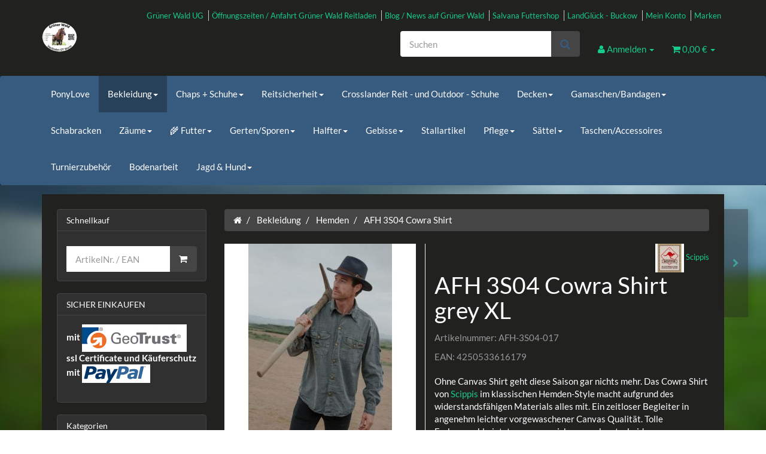

--- FILE ---
content_type: text/html; charset=iso-8859-1
request_url: https://gruener-wald.com/AFH-3S04-Cowra-Shirt-grey-XL
body_size: 25177
content:
<!DOCTYPE html>
<html lang="de" itemscope itemtype="http://schema.org/ItemPage">

<head>
    
        <meta http-equiv="content-type" content="text/html; charset=iso-8859-1">
        <meta name="description" itemprop="description" content="Reitladen Grüner Wald UG (h.b) Ohne Canvas Shirt geht diese Saison gar nichts mehr. Das Cowra Shirt von Scippis im klassischen Hemden-Style macht aufgrund des w">
        <meta name="keywords" itemprop="keywords" content="shirt scippis australien">
        <meta name="viewport" content="width=device-width, initial-scale=1.0, user-scalable=no">
        <meta http-equiv="X-UA-Compatible" content="IE=edge">
        <meta name="robots" content="index, follow">

        <meta itemprop="image" content="https://gruener-wald.com/bilder/intern/shoplogo/Bild1_transparent_50.png">
        <meta itemprop="url" content="https://gruener-wald.com/AFH-3S04-Cowra-Shirt">
        <meta property="og:type" content="website">
        <meta property="og:site_name" content="Scippis Cowra Shirt XL grau">
        <meta property="og:title" content="Scippis Cowra Shirt XL grau">
        <meta property="og:description" content="Reitladen Grüner Wald UG (h.b) Ohne Canvas Shirt geht diese Saison gar nichts mehr. Das Cowra Shirt von Scippis im klassischen Hemden-Style macht aufgrund des w">
        <meta property="og:image" content="bilder/intern/shoplogo/Bild1_transparent_50.png">
        <meta property="og:url" content="https://gruener-wald.com/AFH-3S04-Cowra-Shirt">
    
    <script async src="https://pagead2.googlesyndication.com/pagead/js/adsbygoogle.js?client=ca-pub-6601535606774997" crossorigin="anonymous"></script>
    <link rel="stylesheet" href="https://cdnjs.cloudflare.com/ajax/libs/font-awesome/6.4.0/css/all.min.css">
    <title itemprop="name">Scippis Cowra Shirt XL grau</title>

            <link rel="canonical" href="https://gruener-wald.com/AFH-3S04-Cowra-Shirt">
    
    
        <base href="https://gruener-wald.com/">
    

    
                                    <link type="image/x-icon" href="templates/Evo/favicon.ico" rel="shortcut icon">
                                        <link rel="image_src" href="https://gruener-wald.com/media/image/product/20042/lg/afh-3s04-cowra-shirt-grey-xl.jpg">
            <meta property="og:image" content="https://gruener-wald.com/media/image/product/20042/lg/afh-3s04-cowra-shirt-grey-xl.jpg">
            

    
        
                    <link type="text/css" href="asset/darkly.css,plugin_css?v=4.06" rel="stylesheet">
                
                    <link rel="alternate" type="application/rss+xml" title="Newsfeed gruener-wald.com" href="rss.xml">
                
            

    
    
            <style>
            body { background-color: #FFFFFF!important; }
        </style>
        
        <script src="templates/Evo/js/jquery-1.12.4.min.js"></script>
        
        <script>
            jQuery.ajaxPrefilter( function( s ) {
                if ( s.crossDomain ) {
                    s.contents.script = false;
                }
            } );
        </script>
    
    
<script>
    var head_conf={head:"jtl",screens:[480,768,992,1200]};
    (function(n,t){"use strict";function w(){}function u(n,t){if(n){typeof n=="object"&&(n=[].slice.call(n));for(var i=0,r=n.length;i<r;i++)t.call(n,n[i],i)}}function it(n,i){var r=Object.prototype.toString.call(i).slice(8,-1);return i!==t&&i!==null&&r===n}function s(n){return it("Function",n)}function a(n){return it("Array",n)}function et(n){var i=n.split("/"),t=i[i.length-1],r=t.indexOf("?");return r!==-1?t.substring(0,r):t}function f(n){(n=n||w,n._done)||(n(),n._done=1)}function ot(n,t,r,u){var f=typeof n=="object"?n:{test:n,success:!t?!1:a(t)?t:[t],failure:!r?!1:a(r)?r:[r],callback:u||w},e=!!f.test;return e&&!!f.success?(f.success.push(f.callback),i.load.apply(null,f.success)):e||!f.failure?u():(f.failure.push(f.callback),i.load.apply(null,f.failure)),i}function v(n){var t={},i,r;if(typeof n=="object")for(i in n)!n[i]||(t={name:i,url:n[i]});else t={name:et(n),url:n};return(r=c[t.name],r&&r.url===t.url)?r:(c[t.name]=t,t)}function y(n){n=n||c;for(var t in n)if(n.hasOwnProperty(t)&&n[t].state!==l)return!1;return!0}function st(n){n.state=ft;u(n.onpreload,function(n){n.call()})}function ht(n){n.state===t&&(n.state=nt,n.onpreload=[],rt({url:n.url,type:"cache"},function(){st(n)}))}function ct(){var n=arguments,t=n[n.length-1],r=[].slice.call(n,1),f=r[0];return(s(t)||(t=null),a(n[0]))?(n[0].push(t),i.load.apply(null,n[0]),i):(f?(u(r,function(n){s(n)||!n||ht(v(n))}),b(v(n[0]),s(f)?f:function(){i.load.apply(null,r)})):b(v(n[0])),i)}function lt(){var n=arguments,t=n[n.length-1],r={};return(s(t)||(t=null),a(n[0]))?(n[0].push(t),i.load.apply(null,n[0]),i):(u(n,function(n){n!==t&&(n=v(n),r[n.name]=n)}),u(n,function(n){n!==t&&(n=v(n),b(n,function(){y(r)&&f(t)}))}),i)}function b(n,t){if(t=t||w,n.state===l){t();return}if(n.state===tt){i.ready(n.name,t);return}if(n.state===nt){n.onpreload.push(function(){b(n,t)});return}n.state=tt;rt(n,function(){n.state=l;t();u(h[n.name],function(n){f(n)});o&&y()&&u(h.ALL,function(n){f(n)})})}function at(n){n=n||"";var t=n.split("?")[0].split(".");return t[t.length-1].toLowerCase()}function rt(t,i){function e(t){t=t||n.event;u.onload=u.onreadystatechange=u.onerror=null;i()}function o(f){f=f||n.event;(f.type==="load"||/loaded|complete/.test(u.readyState)&&(!r.documentMode||r.documentMode<9))&&(n.clearTimeout(t.errorTimeout),n.clearTimeout(t.cssTimeout),u.onload=u.onreadystatechange=u.onerror=null,i())}function s(){if(t.state!==l&&t.cssRetries<=20){for(var i=0,f=r.styleSheets.length;i<f;i++)if(r.styleSheets[i].href===u.href){o({type:"load"});return}t.cssRetries++;t.cssTimeout=n.setTimeout(s,250)}}var u,h,f;i=i||w;h=at(t.url);h==="css"?(u=r.createElement("link"),u.type="text/"+(t.type||"css"),u.rel="stylesheet",u.href=t.url,t.cssRetries=0,t.cssTimeout=n.setTimeout(s,500)):(u=r.createElement("script"),u.type="text/"+(t.type||"javascript"),u.src=t.url);u.onload=u.onreadystatechange=o;u.onerror=e;u.async=!1;u.defer=!1;t.errorTimeout=n.setTimeout(function(){e({type:"timeout"})},7e3);f=r.head||r.getElementsByTagName("head")[0];f.insertBefore(u,f.lastChild)}function vt(){for(var t,u=r.getElementsByTagName("script"),n=0,f=u.length;n<f;n++)if(t=u[n].getAttribute("data-headjs-load"),!!t){i.load(t);return}}function yt(n,t){var v,p,e;return n===r?(o?f(t):d.push(t),i):(s(n)&&(t=n,n="ALL"),a(n))?(v={},u(n,function(n){v[n]=c[n];i.ready(n,function(){y(v)&&f(t)})}),i):typeof n!="string"||!s(t)?i:(p=c[n],p&&p.state===l||n==="ALL"&&y()&&o)?(f(t),i):(e=h[n],e?e.push(t):e=h[n]=[t],i)}function e(){if(!r.body){n.clearTimeout(i.readyTimeout);i.readyTimeout=n.setTimeout(e,50);return}o||(o=!0,vt(),u(d,function(n){f(n)}))}function k(){r.addEventListener?(r.removeEventListener("DOMContentLoaded",k,!1),e()):r.readyState==="complete"&&(r.detachEvent("onreadystatechange",k),e())}var r=n.document,d=[],h={},c={},ut="async"in r.createElement("script")||"MozAppearance"in r.documentElement.style||n.opera,o,g=n.head_conf&&n.head_conf.head||"head",i=n[g]=n[g]||function(){i.ready.apply(null,arguments)},nt=1,ft=2,tt=3,l=4,p;if(r.readyState==="complete")e();else if(r.addEventListener)r.addEventListener("DOMContentLoaded",k,!1),n.addEventListener("load",e,!1);else{r.attachEvent("onreadystatechange",k);n.attachEvent("onload",e);p=!1;try{p=!n.frameElement&&r.documentElement}catch(wt){}p&&p.doScroll&&function pt(){if(!o){try{p.doScroll("left")}catch(t){n.clearTimeout(i.readyTimeout);i.readyTimeout=n.setTimeout(pt,50);return}e()}}()}i.load=i.js=ut?lt:ct;i.test=ot;i.ready=yt;i.ready(r,function(){y()&&u(h.ALL,function(n){f(n)});i.feature&&i.feature("domloaded",!0)})})(window);
    (function(n,t){"use strict";jQuery["fn"]["ready"]=function(fn){jtl["ready"](function(){jQuery["ready"]["promise"]()["done"](fn)});return jQuery}})(window);
</script>


<style>
  .green-text {
    color: green;
    cursor: pointer;
    margin: 10px;
    padding: 8px 12px;
    border: 1px solid #ccc;
    background-color: #f0f0f0;
    font-family: Arial, sans-serif;
    border-radius: 10px;
  }
  /* Stil fÃ¼r hidden text */
  .hiddenText {
      position: absolute;
      width: 1px;
      height: 1px;
      padding: 0;
      margin: -1px;
      overflow: hidden;
      clip: rect(0, 0, 0, 0);
      white-space: nowrap;
      border: 0;
  }
</style>
</head>




<body data-page="1" class="body-offcanvas">


<div id="main-wrapper" class="main-wrapper fluid aside-active">

    
    
        <header class="hidden-print container-block fixed-navbar" id="evo-nav-wrapper">
            <div class="container">
                
                                <div id="header-branding">
                    
                        
                        <div id="top-bar" class="text-right hidden-xs clearfix">
                            <ul class="cms-pages list-inline pull-right">
<li class=""><a href="Gruener-Wald-UG" title="Grüner Wald UG">Grüner Wald UG</a></li>
<li class=""><a href="Oeffnungszeiten-Ladenlokal-Reitladen-Gruener-Wald" title="Öffnungszeiten / Anfahrt Grüner Wald Reitladen">Öffnungszeiten / Anfahrt Grüner Wald Reitladen</a></li>
<li class=""><a href="Blog-News-auf-Gruener-Wald" title="Blog / News auf Grüner Wald">Blog / News auf Grüner Wald</a></li>
<li class=""><a href="/SALVANA-Futtershop" title="Salvana Futtershop">Salvana Futtershop</a></li>
<li class=""><a href="/LandGlueck" title="LandGlück - Buckow">LandGlück - Buckow</a></li>
<li class=""><a href="Gruener-Wald-Mein-Konto" title="Mein Konto">Mein Konto</a></li>
<li class=""><a href="Marken-Rapide-Chevaline-USG-Scippis-LandGlueck-Reiterladen-Gruener-Wald" title="Marken">Marken</a></li>
</ul>
                        </div>
                        
                        
                        <div class="row">
                            <div class="col-xs-4" id="logo" itemprop="publisher" itemscope itemtype="http://schema.org/Organization">
                                
                                <span itemprop="name" class="hidden">Reitladen Grüner Wald UG (h.b)</span>
                                <meta itemprop="url" content="https://gruener-wald.com">
                                <meta itemprop="logo" content="https://gruener-wald.com/bilder/intern/shoplogo/Bild1_transparent_50.png">
                                <a href="https://gruener-wald.com" title="gruener-wald.com">
                                                                            <img src="bilder/intern/shoplogo/Bild1_transparent_50.png" width="59" height="50" alt="gruener-wald.com" class="img-responsive">
                                                                    </a>
                                
                            </div>
                            <div class="col-xs-8" id="shop-nav">
                            
                                <ul class="header-shop-nav nav navbar-nav force-float horizontal pull-right">
<li id="search"><form action="navi.php" method="GET"><div class="input-group">
<input name="qs" type="text" class="form-control ac_input" placeholder="Suchen" autocomplete="off" aria-label="Suchen"><span class="input-group-addon"><button type="submit" name="search" id="search-submit-button" aria-label="Suchen"><span class="fa fa-search"></span></button></span>
</div></form></li>
<li class="dropdown hidden-xs">
<a href="#" class="dropdown-toggle" data-toggle="dropdown" title="Anmelden"><i class="fa fa-user"></i> <span class="hidden-xs hidden-sm"> Anmelden </span> <i class="caret"></i></a><ul id="login-dropdown" class="dropdown-menu dropdown-menu-right">
<li><form action="https://gruener-wald.com/Gruener-Wald-Mein-Konto" method="post" class="form evo-validate">
<input type="hidden" class="jtl_token" name="jtl_token" value="9bf47b835b6f831b0db227a253cf4e99"><fieldset id="quick-login">
<div class="form-group"><input type="email" name="email" id="email_quick" class="form-control" placeholder="Email-Adresse" required></div>
<div class="form-group"><input type="password" name="passwort" id="password_quick" class="form-control" placeholder="Passwort" required></div>
<div class="form-group">
<input type="hidden" name="login" value="1"><button type="submit" id="submit-btn" class="btn btn-primary btn-block">Anmelden</button>
</div>
</fieldset>
</form></li>
<li><a href="https://gruener-wald.com/pass.php" rel="nofollow" title="Passwort vergessen">Passwort vergessen</a></li>
<li><a href="https://gruener-wald.com/registrieren.php" title="Jetzt registrieren">Neu hier? Jetzt registrieren</a></li>
</ul>
</li>
<li class="hidden-xs cart-menu dropdown" data-toggle="basket-items">
<a href="https://gruener-wald.com/warenkorb.php" class="dropdown-toggle" data-toggle="dropdown" title="Warenkorb">
    <span class="fa fa-shopping-cart"></span>
        <span class="shopping-cart-label hidden-sm"> 0,00 &#8364;</span> <span class="caret"></span>
</a>
<ul class="cart-dropdown dropdown-menu dropdown-menu-right">
    <li>
            <a href="https://gruener-wald.com/warenkorb.php" title="Es befinden sich keine Artikel im Warenkorb">Es befinden sich keine Artikel im Warenkorb</a>
    </li>

</ul>
</li>
</ul>
                            
                            </div>
                        </div>
                        
                    
                </div>
                                
            </div>
            
            
            <div class="category-nav navbar-wrapper hidden-xs">
                
<div id="evo-main-nav-wrapper" class="nav-wrapper do-affix"><nav id="evo-main-nav" class="navbar navbar-default"><div class="container">
<div class="navbar-header visible-affix pull-left hidden-xs hidden-sm"><a class="navbar-brand" href="https://gruener-wald.com" title="gruener-wald.com"><img src="bilder/intern/shoplogo/Bild1_transparent_50.png" width="59" height="50" alt="gruener-wald.com" class="img-responsive-height"></a></div>
<div class="megamenu"><ul class="nav navbar-nav force-float">
<li class=""><a href="PonyLove">PonyLove</a></li>
<li class="dropdown megamenu-fw active">
<a href="Bekleidung" class="dropdown-toggle" data-toggle="dropdown" data-hover="dropdown" data-delay="300" data-hover-delay="100" data-close-others="true">Bekleidung<span class="caret"></span></a><ul class="dropdown-menu keepopen"><li><div class="megamenu-content">
<div class="category-title text-center"><a href="Bekleidung">Bekleidung</a></div>
<hr class="hr-sm">
<div class="row">
<div class="col-lg-3 visible-lg"><div class="mega-info-lg top15"><div class="description text-muted small">
<script async src="https://pagead2.googlesyndication.com/pagead/js/adsbygoogle.js?client=ca-pub-6601535606774997" crossorigin="anonymous"></script>

<p>Eine große Auswahl an Bekleidung für den Reiter, Jäger, Outdoor- und Freizeitbegeisterten. Grüner Wald bietet Blusen und Pullover, Jacken und Mäntel, Damen-, Herren-, und Kinderreithosen / Jodhpur-Hosen, Handschuhe, Chaps, Turnierartikel für den Reiter, die Reiterin, Hüte und Mützen, Westen, shirts, Hemden und Vieles mehr.</p>

</div></div></div>
<div class="col-xs-12 col-lg-9 mega-categories hasInfoColumn"><div class="row row-eq-height row-eq-img-height">
<div class="col-xs-6 col-sm-3 col-lg-3"><div class="category-wrapper top15">
<div class="img text-center"><a href="Blusen-und-Pullover"><img src="https://gruener-wald.com/bilder/kategorien/Blusen-und-Pullover.jpg" class="image" alt="Bekleidung"></a></div>
<div class="caption text-center"><h5 class="title"><a href="Blusen-und-Pullover"><span>Blusen und Pullover</span></a></h5></div>
</div></div>
<div class="col-xs-6 col-sm-3 col-lg-3"><div class="category-wrapper top15">
<div class="img text-center"><a href="Jacken-und-Maentel"><img src="https://gruener-wald.com/bilder/kategorien/Jacken-und-Maentel.jpg" class="image" alt="Bekleidung"></a></div>
<div class="caption text-center"><h5 class="title"><a href="Jacken-und-Maentel"><span>Jacken und Mäntel</span></a></h5></div>
</div></div>
<div class="col-xs-6 col-sm-3 col-lg-3"><div class="category-wrapper top15">
<div class="img text-center"><a href="Handschuhe"><img src="https://gruener-wald.com/bilder/kategorien/Handschuhe.jpg" class="image" alt="Bekleidung"></a></div>
<div class="caption text-center"><h5 class="title"><a href="Handschuhe"><span>Handschuhe</span></a></h5></div>
</div></div>
<div class="col-xs-6 col-sm-3 col-lg-3"><div class="category-wrapper top15">
<div class="img text-center"><a href="Guertel_1"><img src="https://gruener-wald.com/bilder/kategorien/Guertel_1.jpg" class="image" alt="Bekleidung"></a></div>
<div class="caption text-center"><h5 class="title"><a href="Guertel_1"><span>Gürtel</span></a></h5></div>
</div></div>
<div class="col-xs-6 col-sm-3 col-lg-3"><div class="category-wrapper top15">
<div class="img text-center"><a href="Struempfe-Socken"><img src="https://gruener-wald.com/bilder/kategorien/Struempfe-Socken.jpg" class="image" alt="Bekleidung"></a></div>
<div class="caption text-center"><h5 class="title"><a href="Struempfe-Socken"><span>Strümpfe + Socken</span></a></h5></div>
</div></div>
<div class="col-xs-6 col-sm-3 col-lg-3"><div class="category-wrapper top15">
<div class="img text-center"><a href="Huete-Muetzen"><img src="https://gruener-wald.com/bilder/kategorien/Huete-Muetzen.jpg" class="image" alt="Bekleidung"></a></div>
<div class="caption text-center"><h5 class="title"><a href="Huete-Muetzen"><span>Hüte, Mützen</span></a></h5></div>
<hr class="hr-sm">
<ul class="list-unstyled small subsub">
<li><a href="Filzhuete">&#128082; Filzhüte</a></li>
<li><a href="Strohhuete">&#127774; Strohhüte</a></li>
<li><a href="Lederhuete">&#129312; Lederhüte</a></li>
<li><a href="Caps">&#129506; Caps</a></li>
</ul>
</div></div>
<div class="col-xs-6 col-sm-3 col-lg-3"><div class="category-wrapper top15">
<div class="img text-center"><a href="Westen"><img src="https://gruener-wald.com/bilder/kategorien/Westen.jpg" class="image" alt="Bekleidung"></a></div>
<div class="caption text-center"><h5 class="title"><a href="Westen"><span>Westen</span></a></h5></div>
</div></div>
<div class="col-xs-6 col-sm-3 col-lg-3"><div class="category-wrapper top15 active">
<div class="img text-center"><a href="Hemden"><img src="https://gruener-wald.com/bilder/kategorien/Hemden.jpg" class="image" alt="Bekleidung"></a></div>
<div class="caption text-center"><h5 class="title"><a href="Hemden"><span>Hemden</span></a></h5></div>
</div></div>
</div></div>
</div>
</div></li></ul>
</li>
<li class="dropdown megamenu-fw">
<a href="Chaps-Schuhe" class="dropdown-toggle" data-toggle="dropdown" data-hover="dropdown" data-delay="300" data-hover-delay="100" data-close-others="true">Chaps + Schuhe<span class="caret"></span></a><ul class="dropdown-menu keepopen"><li><div class="megamenu-content">
<div class="category-title text-center"><a href="Chaps-Schuhe">Chaps + Schuhe</a></div>
<hr class="hr-sm">
<div class="row">
<div class="col-lg-3 visible-lg"><div class="mega-info-lg top15">
<a href="Chaps-Schuhe"><img src="https://gruener-wald.com/bilder/kategorien/Chaps-Schuhe.jpg" class="img-responsive" alt="Chaps + Schuhe"></a><div class="clearall top15"></div>
<div class="description text-muted small">
<p>In dieser Kategorie finden Sie eine Auswahl an Reitchaps, Reitstiefeln und Reitstiefeletten u.a. der Firma USG Reitsport.</p>
<script async src="https://pagead2.googlesyndication.com/pagead/js/adsbygoogle.js?client=ca-pub-6601535606774997" crossorigin="anonymous"></script>
</div>
</div></div>
<div class="col-xs-12 col-lg-9 mega-categories hasInfoColumn"><div class="row row-eq-height row-eq-img-height"><div class="col-xs-6 col-sm-3 col-lg-3"><div class="category-wrapper top15">
<div class="img text-center"><a href="Chaps"><img src="https://gruener-wald.com/bilder/kategorien/Chaps.jpg" class="image" alt="Chaps + Schuhe"></a></div>
<div class="caption text-center"><h5 class="title"><a href="Chaps"><span>Chaps</span></a></h5></div>
</div></div></div></div>
</div>
</div></li></ul>
</li>
<li class="dropdown megamenu-fw">
<a href="Reitsicherheit" class="dropdown-toggle" data-toggle="dropdown" data-hover="dropdown" data-delay="300" data-hover-delay="100" data-close-others="true">Reitsicherheit<span class="caret"></span></a><ul class="dropdown-menu keepopen"><li><div class="megamenu-content">
<div class="category-title text-center"><a href="Reitsicherheit">Reitsicherheit</a></div>
<hr class="hr-sm">
<div class="row">
<div class="col-lg-3 visible-lg"><div class="mega-info-lg top15">
<a href="Reitsicherheit"><img src="https://gruener-wald.com/bilder/kategorien/Reitsicherheit.jpg" class="img-responsive" alt="Reitsicherheit"></a><div class="clearall top15"></div>
<div class="description text-muted small">
<h2>USG Reitsport</h2>

<p role="doc-subtitle">Reitweste, Airbagweste,Reithelm und Zubehör.</p>

<p>In dieser Kategorie finden Sie Artikel rund um Ihre Sicherheit. Reiterwesten, Sicherheitswesten, Reitwesten,Reflektionsartikel, Reithelme und Protektoren finden Sie in der jeweiligen Unterkategorie. Wir bieten Ihnen hier unter anderen Produkte von USG Reitsport an. Wenn Sie Fragen haben kontaktieren Sie uns bitte. Wir helfen gerne!</p>
<script async src="https://pagead2.googlesyndication.com/pagead/js/adsbygoogle.js?client=ca-pub-6601535606774997" crossorigin="anonymous"></script>
</div>
</div></div>
<div class="col-xs-12 col-lg-9 mega-categories hasInfoColumn"><div class="row row-eq-height row-eq-img-height">
<div class="col-xs-6 col-sm-3 col-lg-3"><div class="category-wrapper top15">
<div class="img text-center"><a href="Helme"><img src="https://gruener-wald.com/bilder/kategorien/Helme.jpg" class="image" alt="Reitsicherheit"></a></div>
<div class="caption text-center"><h5 class="title"><a href="Helme"><span>Helme</span></a></h5></div>
</div></div>
<div class="col-xs-6 col-sm-3 col-lg-3"><div class="category-wrapper top15">
<div class="img text-center"><a href="Sicherheitswesten"><img src="https://gruener-wald.com/bilder/kategorien/Sicherheitswesten.jpg" class="image" alt="Reitsicherheit"></a></div>
<div class="caption text-center"><h5 class="title"><a href="Sicherheitswesten"><span>Sicherheitswesten</span></a></h5></div>
</div></div>
<div class="col-xs-6 col-sm-3 col-lg-3"><div class="category-wrapper top15">
<div class="img text-center"><a href="Sonstiges"><img src="https://gruener-wald.com/bilder/kategorien/Sonstiges.jpg" class="image" alt="Reitsicherheit"></a></div>
<div class="caption text-center"><h5 class="title"><a href="Sonstiges"><span>Sonstiges</span></a></h5></div>
</div></div>
</div></div>
</div>
</div></li></ul>
</li>
<li class=""><a href="Crosslander-Reit-und-Outdoor-Schuhe">Crosslander Reit - und Outdoor - Schuhe</a></li>
<li class="dropdown megamenu-fw">
<a href="Decken" class="dropdown-toggle" data-toggle="dropdown" data-hover="dropdown" data-delay="300" data-hover-delay="100" data-close-others="true">Decken<span class="caret"></span></a><ul class="dropdown-menu keepopen"><li><div class="megamenu-content">
<div class="category-title text-center"><a href="Decken">Decken</a></div>
<hr class="hr-sm">
<div class="row"><div class="col-xs-12 mega-categories"><div class="row row-eq-height row-eq-img-height">
<div class="col-xs-6 col-sm-3 col-lg-3"><div class="category-wrapper top15">
<div class="img text-center"><a href="Pferdedecken"><img src="https://gruener-wald.com/bilder/kategorien/Pferdedecken.jpg" class="image" alt="Decken"></a></div>
<div class="caption text-center"><h5 class="title"><a href="Pferdedecken"><span>Pferdedecken</span></a></h5></div>
</div></div>
<div class="col-xs-6 col-sm-3 col-lg-3"><div class="category-wrapper top15">
<div class="img text-center"><a href="Fliegendecken"><img src="https://gruener-wald.com/bilder/kategorien/Fliegendecken.jpg" class="image" alt="Decken"></a></div>
<div class="caption text-center"><h5 class="title"><a href="Fliegendecken"><span>Fliegendecken</span></a></h5></div>
</div></div>
<div class="col-xs-6 col-sm-3 col-lg-3"><div class="category-wrapper top15">
<div class="img text-center"><a href="sonstige"><img src="https://gruener-wald.com/gfx/keinBild.gif" class="image" alt="Decken"></a></div>
<div class="caption text-center"><h5 class="title"><a href="sonstige"><span>sonstige</span></a></h5></div>
</div></div>
</div></div></div>
</div></li></ul>
</li>
<li class="dropdown megamenu-fw">
<a href="Gamaschen-Bandagen" class="dropdown-toggle" data-toggle="dropdown" data-hover="dropdown" data-delay="300" data-hover-delay="100" data-close-others="true">Gamaschen/Bandagen<span class="caret"></span></a><ul class="dropdown-menu keepopen"><li><div class="megamenu-content">
<div class="category-title text-center"><a href="Gamaschen-Bandagen">Gamaschen/Bandagen</a></div>
<hr class="hr-sm">
<div class="row"><div class="col-xs-12 mega-categories"><div class="row row-eq-height row-eq-img-height">
<div class="col-xs-6 col-sm-3 col-lg-3"><div class="category-wrapper top15">
<div class="img text-center"><a href="Bandagen"><img src="https://gruener-wald.com/bilder/kategorien/Bandagen.jpg" class="image" alt="Gamaschen/Bandagen"></a></div>
<div class="caption text-center"><h5 class="title"><a href="Bandagen"><span>Bandagen</span></a></h5></div>
</div></div>
<div class="col-xs-6 col-sm-3 col-lg-3"><div class="category-wrapper top15">
<div class="img text-center"><a href="Gamaschen"><img src="https://gruener-wald.com/bilder/kategorien/Gamaschen.jpg" class="image" alt="Gamaschen/Bandagen"></a></div>
<div class="caption text-center"><h5 class="title"><a href="Gamaschen"><span>Gamaschen</span></a></h5></div>
</div></div>
<div class="col-xs-6 col-sm-3 col-lg-3"><div class="category-wrapper top15">
<div class="img text-center"><a href="Transportgamaschen"><img src="https://gruener-wald.com/bilder/kategorien/Transportgamaschen.jpg" class="image" alt="Gamaschen/Bandagen"></a></div>
<div class="caption text-center"><h5 class="title"><a href="Transportgamaschen"><span>Transportgamaschen</span></a></h5></div>
</div></div>
<div class="col-xs-6 col-sm-3 col-lg-3"><div class="category-wrapper top15">
<div class="img text-center"><a href="Breath-o-pren-Gamaschen"><img src="https://gruener-wald.com/bilder/kategorien/Breath-o-pren-Gamaschen.jpg" class="image" alt="Gamaschen/Bandagen"></a></div>
<div class="caption text-center"><h5 class="title"><a href="Breath-o-pren-Gamaschen"><span>Breath-o-pren Gamaschen</span></a></h5></div>
</div></div>
</div></div></div>
</div></li></ul>
</li>
<li class=""><a href="Schabracken">Schabracken</a></li>
<li class="dropdown megamenu-fw">
<a href="Zaeume" class="dropdown-toggle" data-toggle="dropdown" data-hover="dropdown" data-delay="300" data-hover-delay="100" data-close-others="true">Zäume<span class="caret"></span></a><ul class="dropdown-menu keepopen"><li><div class="megamenu-content">
<div class="category-title text-center"><a href="Zaeume">Zäume</a></div>
<hr class="hr-sm">
<div class="row"><div class="col-xs-12 mega-categories"><div class="row row-eq-height row-eq-img-height">
<div class="col-xs-6 col-sm-3 col-lg-3"><div class="category-wrapper top15">
<div class="img text-center"><a href="Zaeume_2"><img src="https://gruener-wald.com/bilder/kategorien/Zaeume_2.jpg" class="image" alt="Zäume"></a></div>
<div class="caption text-center"><h5 class="title"><a href="Zaeume_2"><span>Zäume</span></a></h5></div>
</div></div>
<div class="col-xs-6 col-sm-3 col-lg-3"><div class="category-wrapper top15">
<div class="img text-center"><a href="Trensen_2"><img src="https://gruener-wald.com/bilder/kategorien/Trensen_2.jpg" class="image" alt="Zäume"></a></div>
<div class="caption text-center"><h5 class="title"><a href="Trensen_2"><span>Trensen</span></a></h5></div>
</div></div>
<div class="col-xs-6 col-sm-3 col-lg-3"><div class="category-wrapper top15">
<div class="img text-center"><a href="Zubehoer"><img src="https://gruener-wald.com/bilder/kategorien/Zubehoer.jpg" class="image" alt="Zäume"></a></div>
<div class="caption text-center"><h5 class="title"><a href="Zubehoer"><span>Zubehör</span></a></h5></div>
</div></div>
</div></div></div>
</div></li></ul>
</li>
<li class="dropdown megamenu-fw">
<a href="Tiernahrung" class="dropdown-toggle" data-toggle="dropdown" data-hover="dropdown" data-delay="300" data-hover-delay="100" data-close-others="true">&#127806; Futter<span class="caret"></span></a><ul class="dropdown-menu keepopen"><li><div class="megamenu-content">
<div class="category-title text-center"><a href="Tiernahrung">&#127806; Futter</a></div>
<hr class="hr-sm">
<div class="row">
<div class="col-lg-3 visible-lg"><div class="mega-info-lg top15">
<a href="Tiernahrung"><img src="https://gruener-wald.com/bilder/kategorien/Tiernahrung.jpg" class="img-responsive" alt="&amp;#127806; Futter"></a><div class="clearall top15"></div>
<div class="description text-muted small">
<article>
<script async src="https://pagead2.googlesyndication.com/pagead/js/adsbygoogle.js?client=ca-pub-6601535606774997" crossorigin="anonymous"></script>

<h2>Tiernahrung</h2>

<p role="doc-subtitle">Pferdefutter, Geflügelfutter, Nager- , Hasenfutter und Hundefutter</p>

<p>Um die Fütterung Ihres Pferdes kümmern wir uns. Wir führen u.a. die Marken <b>marstall Premium Pferdefutter, USG Reitsport, Happy Day, SALVANA</b> und <b>Die Pferdekoppel</b>l. Wichtige Informationen finden Sie beim jeweiligen Produkt, wenn Sie Fragen haben rufen Sie uns an, schreiben eine Mail oder kontaktieren Sie uns per FAX. Wir helfen Ihnen gerne!</p>

<h3><a href="https://www.gruener-wald.com/marstall-Premium-Pferdefutter">marstall</a></h3>
Gesunde, artgerechte und natürliche Fütterung von Pferden

<h3><a href="https://www.gruener-wald.com/Happy-Day">Happy-Day</a></h3>
Für das beste Pferd der Welt

<h3><a href="https://www.gruener-wald.com/SALVANA-Futtershop">SALVANA-Futtershop</a></h3>
Natürlich gesund mit SALVANA

<h3><a href="https://www.gruener-wald.com/Die-Pferdekoppel">Die Pferdekoppel</a></h3>
Natürlich - vom Hof Steinbachsfeld

<h3><a href="https://www.facebook.com/p/LandGl%C3%BCck-100078827198206/?paipv=0&amp;eav=AfY9fNupviDhuXKenmfRLxT3XJC7FddELVjpokcvBMu9Om9Xs6R9E3ZHFU4-EZfr5Ww&amp;_rdr">Landglueck</a></h3>
Futter Fair und Regional Produziert Buckow - Märkische Schweiz<br>
 
<h4>Produkte</h4>
<p>Geflügelfutter Pferdefutter Einzelsaaten</p>

<p>Im onlineshop ist nur Futter bis 5 kg verfügbar. Größere Abpackungen sind im Laden für Selbstabholer verfügbar. Bitte besuchen Sie uns in unserem Laden - 15306 Vierlinen ( Worin ) Straße des Friedens 1 -- an der B1 Berlin &lt;-&gt; Küstrin</p>
</article>

<meta itemprop="producer" content="marstall">
<meta itemprop="producer" content="Salvana">
<meta itemprop="producer" content="Agrobs">
<meta itemprop="producer" content="USG">
<meta itemprop="producer" content="LandGlück">
<meta itemprop="about" content="Produkte zu Tiernahrung mit Beschreibung. Geflügelfutter, Hühnerfutter, Pferdefutter und Nagerfutter, Hasenfutter">
<meta itemprop="accessMode" content="textual, visual">
<meta itemprop="isAccessibleForFree" content="True">
<meta itemprop="isFamilyFriendly" content="True">
<meta itemprop="provider" content="Grüner Wald UG (h.b.)">

</div>
</div></div>
<div class="col-xs-12 col-lg-9 mega-categories hasInfoColumn"><div class="row row-eq-height row-eq-img-height">
<div class="col-xs-6 col-sm-3 col-lg-3"><div class="category-wrapper top15">
<div class="img text-center"><a href="Einzelsaaten"><img src="https://gruener-wald.com/gfx/keinBild.gif" class="image" alt="&amp;#127806; Futter"></a></div>
<div class="caption text-center"><h5 class="title"><a href="Einzelsaaten"><span>&#127806; Einzelsaaten</span></a></h5></div>
</div></div>
<div class="col-xs-6 col-sm-3 col-lg-3"><div class="category-wrapper top15">
<div class="img text-center"><a href="Pferd"><img src="https://gruener-wald.com/gfx/keinBild.gif" class="image" alt="&amp;#127806; Futter"></a></div>
<div class="caption text-center"><h5 class="title"><a href="Pferd"><span>&#128014; Pferd</span></a></h5></div>
</div></div>
<div class="col-xs-6 col-sm-3 col-lg-3"><div class="category-wrapper top15">
<div class="img text-center"><a href="Hasen"><img src="https://gruener-wald.com/gfx/keinBild.gif" class="image" alt="&amp;#127806; Futter"></a></div>
<div class="caption text-center"><h5 class="title"><a href="Hasen"><span>&#128048; Hasen</span></a></h5></div>
</div></div>
<div class="col-xs-6 col-sm-3 col-lg-3"><div class="category-wrapper top15">
<div class="img text-center"><a href="Gefluegel"><img src="https://gruener-wald.com/gfx/keinBild.gif" class="image" alt="&amp;#127806; Futter"></a></div>
<div class="caption text-center"><h5 class="title"><a href="Gefluegel"><span>&#128020; Geflügel</span></a></h5></div>
</div></div>
</div></div>
</div>
</div></li></ul>
</li>
<li class="dropdown megamenu-fw">
<a href="Gerten-Sporen" class="dropdown-toggle" data-toggle="dropdown" data-hover="dropdown" data-delay="300" data-hover-delay="100" data-close-others="true">Gerten/Sporen<span class="caret"></span></a><ul class="dropdown-menu keepopen"><li><div class="megamenu-content">
<div class="category-title text-center"><a href="Gerten-Sporen">Gerten/Sporen</a></div>
<hr class="hr-sm">
<div class="row"><div class="col-xs-12 mega-categories"><div class="row row-eq-height row-eq-img-height">
<div class="col-xs-6 col-sm-3 col-lg-3"><div class="category-wrapper top15">
<div class="img text-center"><a href="Reitgerten"><img src="https://gruener-wald.com/bilder/kategorien/Reitgerten.jpg" class="image" alt="Gerten/Sporen"></a></div>
<div class="caption text-center"><h5 class="title"><a href="Reitgerten"><span>Reitgerten</span></a></h5></div>
</div></div>
<div class="col-xs-6 col-sm-3 col-lg-3"><div class="category-wrapper top15">
<div class="img text-center"><a href="Longierpeitschen"><img src="https://gruener-wald.com/bilder/kategorien/Longierpeitschen.jpg" class="image" alt="Gerten/Sporen"></a></div>
<div class="caption text-center"><h5 class="title"><a href="Longierpeitschen"><span>Longierpeitschen</span></a></h5></div>
</div></div>
</div></div></div>
</div></li></ul>
</li>
<li class="dropdown megamenu-fw">
<a href="Halfter" class="dropdown-toggle" data-toggle="dropdown" data-hover="dropdown" data-delay="300" data-hover-delay="100" data-close-others="true">Halfter<span class="caret"></span></a><ul class="dropdown-menu keepopen"><li><div class="megamenu-content">
<div class="category-title text-center"><a href="Halfter">Halfter</a></div>
<hr class="hr-sm">
<div class="row">
<div class="col-lg-3 visible-lg"><div class="mega-info-lg top15"><div class="description text-muted small">Halfter in verschiedenen Farben, Größen und Verschlussvarianten.</div></div></div>
<div class="col-xs-12 col-lg-9 mega-categories hasInfoColumn"><div class="row row-eq-height row-eq-img-height">
<div class="col-xs-6 col-sm-3 col-lg-3"><div class="category-wrapper top15">
<div class="img text-center"><a href="Halfter_1"><img src="https://gruener-wald.com/bilder/kategorien/Halfter_1.jpg" class="image" alt="Halfter"></a></div>
<div class="caption text-center"><h5 class="title"><a href="Halfter_1"><span>Halfter</span></a></h5></div>
</div></div>
<div class="col-xs-6 col-sm-3 col-lg-3"><div class="category-wrapper top15">
<div class="img text-center"><a href="Fuehrstricke-und-Anbinder"><img src="https://gruener-wald.com/bilder/kategorien/Fuehrstricke-und-Anbinder.jpg" class="image" alt="Halfter"></a></div>
<div class="caption text-center"><h5 class="title"><a href="Fuehrstricke-und-Anbinder"><span>Führstricke und Anbinder</span></a></h5></div>
</div></div>
<div class="col-xs-6 col-sm-3 col-lg-3"><div class="category-wrapper top15">
<div class="img text-center"><a href="Longierartikel"><img src="https://gruener-wald.com/bilder/kategorien/Longierartikel.jpg" class="image" alt="Halfter"></a></div>
<div class="caption text-center"><h5 class="title"><a href="Longierartikel"><span>Longierartikel</span></a></h5></div>
</div></div>
</div></div>
</div>
</div></li></ul>
</li>
<li class="dropdown megamenu-fw">
<a href="Gebisse" class="dropdown-toggle" data-toggle="dropdown" data-hover="dropdown" data-delay="300" data-hover-delay="100" data-close-others="true">Gebisse<span class="caret"></span></a><ul class="dropdown-menu keepopen"><li><div class="megamenu-content">
<div class="category-title text-center"><a href="Gebisse">Gebisse</a></div>
<hr class="hr-sm">
<div class="row"><div class="col-xs-12 mega-categories"><div class="row row-eq-height row-eq-img-height"><div class="col-xs-6 col-sm-3 col-lg-3"><div class="category-wrapper top15">
<div class="img text-center"><a href="Trensengebisse"><img src="https://gruener-wald.com/bilder/kategorien/Trensengebisse.jpg" class="image" alt="Gebisse"></a></div>
<div class="caption text-center"><h5 class="title"><a href="Trensengebisse"><span>Trensengebisse</span></a></h5></div>
</div></div></div></div></div>
</div></li></ul>
</li>
<li class=""><a href="Stallartikel">Stallartikel</a></li>
<li class="dropdown megamenu-fw">
<a href="Pflege" class="dropdown-toggle" data-toggle="dropdown" data-hover="dropdown" data-delay="300" data-hover-delay="100" data-close-others="true">Pflege<span class="caret"></span></a><ul class="dropdown-menu keepopen"><li><div class="megamenu-content">
<div class="category-title text-center"><a href="Pflege">Pflege</a></div>
<hr class="hr-sm">
<div class="row">
<div class="col-lg-3 visible-lg"><div class="mega-info-lg top15"><div class="description text-muted small">
<h2>Alles rund um die Pflege des Tiers.</h2> 
Große Auswahl an Produkten der marken USG Reitsport, Haas Manufactur, Chevaline, Rapide und viele mehr</div></div></div>
<div class="col-xs-12 col-lg-9 mega-categories hasInfoColumn"><div class="row row-eq-height row-eq-img-height">
<div class="col-xs-6 col-sm-3 col-lg-3"><div class="category-wrapper top15">
<div class="img text-center"><a href="Pferdepflege"><img src="https://gruener-wald.com/gfx/keinBild.gif" class="image" alt="Pflege"></a></div>
<div class="caption text-center"><h5 class="title"><a href="Pferdepflege"><span>Pferdepflege</span></a></h5></div>
<hr class="hr-sm">
<ul class="list-unstyled small subsub">
<li><a href="Hufpflege">Hufpflege</a></li>
<li><a href="Pferdepflege_1">Pferdepflege</a></li>
</ul>
</div></div>
<div class="col-xs-6 col-sm-3 col-lg-3"><div class="category-wrapper top15">
<div class="img text-center"><a href="Putzboxen"><img src="https://gruener-wald.com/bilder/kategorien/Putzboxen.jpg" class="image" alt="Pflege"></a></div>
<div class="caption text-center"><h5 class="title"><a href="Putzboxen"><span>Putzboxen</span></a></h5></div>
</div></div>
<div class="col-xs-6 col-sm-3 col-lg-3"><div class="category-wrapper top15">
<div class="img text-center"><a href="Pflegemittel"><img src="https://gruener-wald.com/bilder/kategorien/Pflegemittel.jpg" class="image" alt="Pflege"></a></div>
<div class="caption text-center"><h5 class="title"><a href="Pflegemittel"><span>Pflegemittel</span></a></h5></div>
</div></div>
<div class="col-xs-6 col-sm-3 col-lg-3"><div class="category-wrapper top15">
<div class="img text-center"><a href="Fliegenabwehr"><img src="https://gruener-wald.com/bilder/kategorien/Fliegenabwehr.jpg" class="image" alt="Pflege"></a></div>
<div class="caption text-center"><h5 class="title"><a href="Fliegenabwehr"><span>Fliegenabwehr</span></a></h5></div>
</div></div>
<div class="col-xs-6 col-sm-3 col-lg-3"><div class="category-wrapper top15">
<div class="img text-center"><a href="Pflegezubehoer"><img src="https://gruener-wald.com/bilder/kategorien/Pflegezubehoer.jpg" class="image" alt="Pflege"></a></div>
<div class="caption text-center"><h5 class="title"><a href="Pflegezubehoer"><span>Pflegezubehör</span></a></h5></div>
</div></div>
<div class="col-xs-6 col-sm-3 col-lg-3"><div class="category-wrapper top15">
<div class="img text-center"><a href="Chevaline-Ergaenzungsfuttermittel-und-Pflegeprodukte-fuer-das-Pferd"><img src="https://gruener-wald.com/bilder/kategorien/Chevaline-Ergaenzungsfuttermittel-und-Pflegeprodukte-fuer-das-Pferd.jpg" class="image" alt="Pflege"></a></div>
<div class="caption text-center"><h5 class="title"><a href="Chevaline-Ergaenzungsfuttermittel-und-Pflegeprodukte-fuer-das-Pferd"><span>Chevaline</span></a></h5></div>
</div></div>
<div class="col-xs-6 col-sm-3 col-lg-3"><div class="category-wrapper top15">
<div class="img text-center"><a href="Valetumed-Ergaenzungsfuttermittel-und-Pflegeprodukte"><img src="https://gruener-wald.com/bilder/kategorien/Valetumed-Ergaenzungsfuttermittel-und-Pflegeprodukte.jpg" class="image" alt="Pflege"></a></div>
<div class="caption text-center"><h5 class="title"><a href="Valetumed-Ergaenzungsfuttermittel-und-Pflegeprodukte"><span>Valetumed Ergänzungsfuttermittel und Pflegeprodukte</span></a></h5></div>
</div></div>
</div></div>
</div>
</div></li></ul>
</li>
<li class="dropdown megamenu-fw">
<a href="Saettel" class="dropdown-toggle" data-toggle="dropdown" data-hover="dropdown" data-delay="300" data-hover-delay="100" data-close-others="true">Sättel<span class="caret"></span></a><ul class="dropdown-menu keepopen"><li><div class="megamenu-content">
<div class="category-title text-center"><a href="Saettel">Sättel</a></div>
<hr class="hr-sm">
<div class="row"><div class="col-xs-12 mega-categories"><div class="row row-eq-height row-eq-img-height">
<div class="col-xs-6 col-sm-3 col-lg-3"><div class="category-wrapper top15">
<div class="img text-center"><a href="Sattelgurte"><img src="https://gruener-wald.com/bilder/kategorien/Sattelgurte.jpg" class="image" alt="Sättel"></a></div>
<div class="caption text-center"><h5 class="title"><a href="Sattelgurte"><span>Sattelgurte</span></a></h5></div>
</div></div>
<div class="col-xs-6 col-sm-3 col-lg-3"><div class="category-wrapper top15">
<div class="img text-center"><a href="Sattelunterlagen"><img src="https://gruener-wald.com/bilder/kategorien/Sattelunterlagen.jpg" class="image" alt="Sättel"></a></div>
<div class="caption text-center"><h5 class="title"><a href="Sattelunterlagen"><span>Sattelunterlagen</span></a></h5></div>
</div></div>
<div class="col-xs-6 col-sm-3 col-lg-3"><div class="category-wrapper top15">
<div class="img text-center"><a href="Steigbuegel"><img src="https://gruener-wald.com/bilder/kategorien/Steigbuegel.jpg" class="image" alt="Sättel"></a></div>
<div class="caption text-center"><h5 class="title"><a href="Steigbuegel"><span>Steigbügel</span></a></h5></div>
</div></div>
<div class="col-xs-6 col-sm-3 col-lg-3"><div class="category-wrapper top15">
<div class="img text-center"><a href="Sonstiges_1"><img src="https://gruener-wald.com/bilder/kategorien/Sonstiges_1.jpg" class="image" alt="Sättel"></a></div>
<div class="caption text-center"><h5 class="title"><a href="Sonstiges_1"><span>Sonstiges</span></a></h5></div>
</div></div>
</div></div></div>
</div></li></ul>
</li>
<li class=""><a href="Taschen-Accessoire">Taschen/Accessoires</a></li>
<li class=""><a href="Turnierzubehoer">Turnierzubehör</a></li>
<li class=""><a href="Bodenarbeit">Bodenarbeit</a></li>
<li class="dropdown megamenu-fw">
<a href="Jagd-Hund" class="dropdown-toggle" data-toggle="dropdown" data-hover="dropdown" data-delay="300" data-hover-delay="100" data-close-others="true">Jagd &amp; Hund<span class="caret"></span></a><ul class="dropdown-menu keepopen"><li><div class="megamenu-content">
<div class="category-title text-center"><a href="Jagd-Hund">Jagd &amp; Hund</a></div>
<hr class="hr-sm">
<div class="row"><div class="col-xs-12 mega-categories"><div class="row row-eq-height row-eq-img-height">
<div class="col-xs-6 col-sm-3 col-lg-3"><div class="category-wrapper top15">
<div class="img text-center"><a href="Hundebetten"><img src="https://gruener-wald.com/bilder/kategorien/Hundebetten.jpg" class="image" alt="Jagd &amp; Hund"></a></div>
<div class="caption text-center"><h5 class="title"><a href="Hundebetten"><span>Hundebetten</span></a></h5></div>
</div></div>
<div class="col-xs-6 col-sm-3 col-lg-3"><div class="category-wrapper top15">
<div class="img text-center"><a href="Hundemaentel"><img src="https://gruener-wald.com/bilder/kategorien/Hundemaentel.jpg" class="image" alt="Jagd &amp; Hund"></a></div>
<div class="caption text-center"><h5 class="title"><a href="Hundemaentel"><span>Hundemäntel</span></a></h5></div>
</div></div>
<div class="col-xs-6 col-sm-3 col-lg-3"><div class="category-wrapper top15">
<div class="img text-center"><a href="Hundenaepfe"><img src="https://gruener-wald.com/bilder/kategorien/Hundenaepfe.jpg" class="image" alt="Jagd &amp; Hund"></a></div>
<div class="caption text-center"><h5 class="title"><a href="Hundenaepfe"><span>Hundenäpfe</span></a></h5></div>
</div></div>
</div></div></div>
</div></li></ul>
</li>
<li class="cart-menu visible-affix dropdown bs-hover-enabled pull-right" data-toggle="basket-items">
<a href="https://gruener-wald.com/warenkorb.php" class="dropdown-toggle" data-toggle="dropdown" title="Warenkorb">
    <span class="fa fa-shopping-cart"></span>
        <span class="shopping-cart-label hidden-sm"> 0,00 &#8364;</span> <span class="caret"></span>
</a>
<ul class="cart-dropdown dropdown-menu dropdown-menu-right">
    <li>
            <a href="https://gruener-wald.com/warenkorb.php" title="Es befinden sich keine Artikel im Warenkorb">Es befinden sich keine Artikel im Warenkorb</a>
    </li>

</ul>
</li>
</ul></div>
</div></nav></div>
            </div>
            


                        <nav id="shop-nav-xs" class="navbar navbar-default visible-xs">
<div class="container-fluid"><div class="navbar-collapse">
<ul class="nav navbar-nav navbar-left force-float"><li><a href="#" class="offcanvas-toggle" data-toggle="offcanvas" data-target="#navbar-offcanvas"><i class="fa fa-bars"></i> Alle Kategorien</a></li></ul>
<ul class="nav navbar-nav navbar-right force-float action-nav">
<li><a href="https://gruener-wald.com/Gruener-Wald-Mein-Konto" title="Mein Konto"><span class="fa fa-user"></span></a></li>
<li><a href="https://gruener-wald.com/warenkorb.php" title="Warenkorb"><span class="fa fa-shopping-cart"></span></a></li>
</ul>
</div></div>
</nav>


<nav class="navbar navbar-default navbar-offcanvas" id="navbar-offcanvas">
<nav class="navbar navbar-inverse"><div class="container-fluid"><div class="navbar-nav nav navbar-right text-right"><a class="btn btn-offcanvas btn-default btn-close navbar-btn"><span class="fa fa-times"></span></a></div></div></nav><div class="container-fluid"><div class="sidebar-offcanvas">
<div class="navbar-categories"><ul class="nav navbar-nav">    <li><a href="PonyLove" data-ref="156">PonyLove</a></li>
<li class="active">
<a href="Bekleidung" class="nav-sub" data-ref="16">Bekleidung<i class="fa fa-caret-right nav-toggle pull-right"></i></a><ul class="nav">    <li><a href="Blusen-und-Pullover" data-ref="22">Blusen und Pullover</a></li>
<li><a href="Jacken-und-Maentel" data-ref="21">Jacken und Mäntel</a></li>
<li><a href="Handschuhe" data-ref="24">Handschuhe</a></li>
<li><a href="Guertel_1" data-ref="148">Gürtel</a></li>
<li><a href="Struempfe-Socken" data-ref="149">Strümpfe + Socken</a></li>
<li><a href="Huete-Muetzen" data-ref="77">Hüte, Mützen</a></li>
<li><a href="Westen" data-ref="79">Westen</a></li>
<li class="active"><a href="Hemden" data-ref="81">Hemden</a></li>
</ul>
</li>
<li>
<a href="Chaps-Schuhe" class="nav-sub" data-ref="29">Chaps + Schuhe<i class="fa fa-caret-right nav-toggle pull-right"></i></a><ul class="nav">    <li><a href="Chaps" data-ref="23">Chaps</a></li>
</ul>
</li>
<li>
<a href="Reitsicherheit" class="nav-sub" data-ref="17">Reitsicherheit<i class="fa fa-caret-right nav-toggle pull-right"></i></a><ul class="nav">    <li><a href="Helme" data-ref="33">Helme</a></li>
<li><a href="Sicherheitswesten" data-ref="35">Sicherheitswesten</a></li>
<li><a href="Sonstiges" data-ref="36">Sonstiges</a></li>
</ul>
</li>
<li><a href="Crosslander-Reit-und-Outdoor-Schuhe" data-ref="119">Crosslander Reit - und Outdoor - Schuhe</a></li>
<li>
<a href="Decken" class="nav-sub" data-ref="11">Decken<i class="fa fa-caret-right nav-toggle pull-right"></i></a><ul class="nav">    <li><a href="Pferdedecken" data-ref="50">Pferdedecken</a></li>
<li><a href="Fliegendecken" data-ref="52">Fliegendecken</a></li>
<li><a href="sonstige" data-ref="106">sonstige</a></li>
</ul>
</li>
<li>
<a href="Gamaschen-Bandagen" class="nav-sub" data-ref="12">Gamaschen/Bandagen<i class="fa fa-caret-right nav-toggle pull-right"></i></a><ul class="nav">    <li><a href="Bandagen" data-ref="127">Bandagen</a></li>
<li><a href="Gamaschen" data-ref="53">Gamaschen</a></li>
<li><a href="Transportgamaschen" data-ref="55">Transportgamaschen</a></li>
<li><a href="Breath-o-pren-Gamaschen" data-ref="56">Breath-o-pren Gamaschen</a></li>
</ul>
</li>
<li><a href="Schabracken" data-ref="49">Schabracken</a></li>
<li>
<a href="Zaeume" class="nav-sub" data-ref="9">Zäume<i class="fa fa-caret-right nav-toggle pull-right"></i></a><ul class="nav">    <li><a href="Zaeume_2" data-ref="37">Zäume</a></li>
<li><a href="Trensen_2" data-ref="39">Trensen</a></li>
<li><a href="Zubehoer" data-ref="68">Zubehör</a></li>
</ul>
</li>
<li>
<a href="Tiernahrung" class="nav-sub" data-ref="15">&#127806; Futter<i class="fa fa-caret-right nav-toggle pull-right"></i></a><ul class="nav">    <li><a href="Einzelsaaten" data-ref="172">&#127806; Einzelsaaten</a></li>
<li><a href="Pferd" data-ref="158">&#128014; Pferd</a></li>
<li><a href="Hasen" data-ref="170">&#128048; Hasen</a></li>
<li><a href="Gefluegel" data-ref="159">&#128020; Geflügel</a></li>
</ul>
</li>
<li>
<a href="Gerten-Sporen" class="nav-sub" data-ref="14">Gerten/Sporen<i class="fa fa-caret-right nav-toggle pull-right"></i></a><ul class="nav">    <li><a href="Reitgerten" data-ref="63">Reitgerten</a></li>
<li><a href="Longierpeitschen" data-ref="64">Longierpeitschen</a></li>
</ul>
</li>
<li>
<a href="Halfter" class="nav-sub" data-ref="13">Halfter<i class="fa fa-caret-right nav-toggle pull-right"></i></a><ul class="nav">    <li><a href="Halfter_1" data-ref="57">Halfter</a></li>
<li><a href="Fuehrstricke-und-Anbinder" data-ref="59">Führstricke und Anbinder</a></li>
<li><a href="Longierartikel" data-ref="60">Longierartikel</a></li>
</ul>
</li>
<li>
<a href="Gebisse" class="nav-sub" data-ref="107">Gebisse<i class="fa fa-caret-right nav-toggle pull-right"></i></a><ul class="nav">    <li><a href="Trensengebisse" data-ref="108">Trensengebisse</a></li>
</ul>
</li>
<li><a href="Stallartikel" data-ref="2">Stallartikel</a></li>
<li>
<a href="Pflege" class="nav-sub" data-ref="3">Pflege<i class="fa fa-caret-right nav-toggle pull-right"></i></a><ul class="nav">    <li><a href="Pferdepflege" data-ref="142">Pferdepflege</a></li>
<li><a href="Putzboxen" data-ref="4">Putzboxen</a></li>
<li><a href="Pflegemittel" data-ref="5">Pflegemittel</a></li>
<li><a href="Fliegenabwehr" data-ref="6">Fliegenabwehr</a></li>
<li><a href="Pflegezubehoer" data-ref="7">Pflegezubehör</a></li>
<li><a href="Chevaline-Ergaenzungsfuttermittel-und-Pflegeprodukte-fuer-das-Pferd" data-ref="8">Chevaline</a></li>
<li><a href="Valetumed-Ergaenzungsfuttermittel-und-Pflegeprodukte" data-ref="161">Valetumed Ergänzungsfuttermittel und Pflegeprodukte</a></li>
</ul>
</li>
<li>
<a href="Saettel" class="nav-sub" data-ref="10">Sättel<i class="fa fa-caret-right nav-toggle pull-right"></i></a><ul class="nav">    <li><a href="Sattelgurte" data-ref="43">Sattelgurte</a></li>
<li><a href="Sattelunterlagen" data-ref="44">Sattelunterlagen</a></li>
<li><a href="Steigbuegel" data-ref="45">Steigbügel</a></li>
<li><a href="Sonstiges_1" data-ref="46">Sonstiges</a></li>
</ul>
</li>
<li><a href="Taschen-Accessoire" data-ref="82">Taschen/Accessoires</a></li>
<li><a href="Turnierzubehoer" data-ref="18">Turnierzubehör</a></li>
<li><a href="Bodenarbeit" data-ref="150">Bodenarbeit</a></li>
<li>
<a href="Jagd-Hund" class="nav-sub" data-ref="93">Jagd &amp; Hund<i class="fa fa-caret-right nav-toggle pull-right"></i></a><ul class="nav">    <li><a href="Hundebetten" data-ref="132">Hundebetten</a></li>
<li><a href="Hundemaentel" data-ref="133">Hundemäntel</a></li>
<li><a href="Hundenaepfe" data-ref="134">Hundenäpfe</a></li>
</ul>
</li>
</ul></div>
<hr>
<ul class="nav navbar-nav"></ul>
<hr>
<ul class="nav navbar-nav">
<li class=""><a href="Gruener-Wald-UG" title="Grüner Wald UG">Grüner Wald UG</a></li>
<li class=""><a href="Oeffnungszeiten-Ladenlokal-Reitladen-Gruener-Wald" title="Öffnungszeiten / Anfahrt Grüner Wald Reitladen">Öffnungszeiten / Anfahrt Grüner Wald Reitladen</a></li>
<li class=""><a href="Blog-News-auf-Gruener-Wald" title="Blog / News auf Grüner Wald">Blog / News auf Grüner Wald</a></li>
<li class=""><a href="/SALVANA-Futtershop" title="Salvana Futtershop">Salvana Futtershop</a></li>
<li class=""><a href="/LandGlueck" title="LandGlück - Buckow">LandGlück - Buckow</a></li>
<li class=""><a href="Gruener-Wald-Mein-Konto" title="Mein Konto">Mein Konto</a></li>
<li class=""><a href="Marken-Rapide-Chevaline-USG-Scippis-LandGlueck-Reiterladen-Gruener-Wald" title="Marken">Marken</a></li>
</ul>
</div></div>
</nav>
        </header>
    


    
    <div id="content-wrapper">
    

    
                                    

    
    <div class="container">
    

    
    <div class="container-block beveled">
    

    
            <div class="visible-lg product-pagination next">
            <a href="AFH-3S04-Cowra-Shirt-grey-S" title="AFH 3S04 Cowra Shirt grey S"><span class="fa fa-chevron-right"></span></a>        </div>
        <div class="visible-lg product-pagination previous">
                    </div>
        

    
    <div class="row">
    

    
    <div id="content" class="col-xs-12  col-lg-9 col-lg-push-3">
    

    
        <div class="breadcrumb-wrapper hidden-xs"><div class="row"><div class="col-xs-12"><ol id="breadcrumb" class="breadcrumb" itemprop="breadcrumb" itemscope itemtype="http://schema.org/BreadcrumbList">
<li class="breadcrumb-item first" itemprop="itemListElement" itemscope itemtype="http://schema.org/ListItem">
<a itemprop="item" href="https://gruener-wald.com/" title="Startseite"><span class="fa fa-home"></span><span itemprop="name" class="hidden">Startseite</span></a><meta itemprop="url" content="https://gruener-wald.com/">
<meta itemprop="position" content="1">
</li>
<li class="breadcrumb-item" itemprop="itemListElement" itemscope itemtype="http://schema.org/ListItem">
<a itemprop="item" href="https://gruener-wald.com/Bekleidung" title="Bekleidung"><span itemprop="name">Bekleidung</span></a><meta itemprop="url" content="https://gruener-wald.com/Bekleidung">
<meta itemprop="position" content="2">
</li>
<li class="breadcrumb-item" itemprop="itemListElement" itemscope itemtype="http://schema.org/ListItem">
<a itemprop="item" href="https://gruener-wald.com/Hemden" title="Hemden"><span itemprop="name">Hemden</span></a><meta itemprop="url" content="https://gruener-wald.com/Hemden">
<meta itemprop="position" content="3">
</li>
<li class="breadcrumb-item last" itemprop="itemListElement" itemscope itemtype="http://schema.org/ListItem">
<a itemprop="item" href="https://gruener-wald.com/AFH-3S04-Cowra-Shirt" title="AFH 3S04 Cowra Shirt"><span itemprop="name">AFH 3S04 Cowra Shirt</span></a><meta itemprop="url" content="https://gruener-wald.com/AFH-3S04-Cowra-Shirt">
<meta itemprop="position" content="4">
</li>
</ol></div></div></div>
    


    


            <div id="result-wrapper" itemprop="mainEntity" itemscope itemtype="http://schema.org/Product">
            <meta itemprop="url" content="https://gruener-wald.com/AFH-3S04-Cowra-Shirt-grey-XL">
            

    

                        

<div class="h1 visible-xs text-center">AFH 3S04 Cowra Shirt grey XL</div>

<form id="buy_form" method="post" action="https://gruener-wald.com/AFH-3S04-Cowra-Shirt-grey-XL" class="evo-validate">
    <input type="hidden" class="jtl_token" name="jtl_token" value="9bf47b835b6f831b0db227a253cf4e99">
    <div class="row product-primary" id="product-offer">
        <div class="product-gallery col-sm-5">
            <div id="gallery" class="hidden">
    
            <a href="media/image/product/20042/lg/afh-3s04-cowra-shirt-grey-xl.jpg" title="AFH 3S04 Cowra Shirt grey XL"><img src="media/image/product/20042/md/afh-3s04-cowra-shirt-grey-xl.jpg" alt="AFH 3S04 Cowra Shirt grey XL" data-list='{"xs":{"src":"media\/image\/product\/20042\/xs\/afh-3s04-cowra-shirt-grey-xl.jpg","size":{"width":40,"height":40},"type":2,"alt":"AFH 3S04 Cowra Shirt grey XL"},"sm":{"src":"media\/image\/product\/20042\/sm\/afh-3s04-cowra-shirt-grey-xl.jpg","size":{"width":130,"height":130},"type":2,"alt":"AFH 3S04 Cowra Shirt grey XL"},"md":{"src":"media\/image\/product\/20042\/md\/afh-3s04-cowra-shirt-grey-xl.jpg","size":{"width":320,"height":320},"type":2,"alt":"AFH 3S04 Cowra Shirt grey XL"},"lg":{"src":"media\/image\/product\/20042\/lg\/afh-3s04-cowra-shirt-grey-xl.jpg","size":{"width":500,"height":500},"type":2,"alt":"AFH 3S04 Cowra Shirt grey XL"}}'></a>
    
    
</div>

<div class="pswp" tabindex="-1" role="dialog" aria-hidden="true">

    <div class="pswp__bg"></div>

    <div class="pswp__scroll-wrap">

        <div class="pswp__container">
            <div class="pswp__item"></div>
            <div class="pswp__item"></div>
            <div class="pswp__item"></div>
        </div>

        <div class="pswp__ui pswp__ui--hidden">

            <div class="pswp__top-bar">

                <div class="pswp__counter"></div>

                <a class="pswp__button pswp__button--close" title="Close (Esc)"></a>

                <a class="pswp__button pswp__button--share" title="Share"></a>

                <a class="pswp__button pswp__button--fs" title="Toggle fullscreen"></a>

                <a class="pswp__button pswp__button--zoom" title="Zoom in/out"></a>

                <div class="pswp__preloader">
                    <div class="pswp__preloader__icn">
                        <div class="pswp__preloader__cut">
                            <div class="pswp__preloader__donut"></div>
                        </div>
                    </div>
                </div>
            </div>

            <div class="pswp__share-modal pswp__share-modal--hidden pswp__single-tap">
                <div class="pswp__share-tooltip"></div>
            </div>

            <a class="pswp__button pswp__button--arrow--left" title="Previous (arrow left)">
            </a>

            <a class="pswp__button pswp__button--arrow--right" title="Next (arrow right)">
            </a>

            <div class="pswp__caption">
                <div class="pswp__caption__center"></div>
            </div>

        </div>
    </div>
</div>

        </div>
        <div class="product-info col-sm-7">
            
            <div class="product-info-inner">
                
                                    
                    <div class="manufacturer-row text-right small" itemprop="brand" itemscope itemtype="http://schema.org/Organization">
                        <a href="Scippis" data-toggle="tooltip" data-placement="left" title="Scippis" itemprop="url">
                                                            <img src="bilder/hersteller/klein/Scippis.jpg" alt="Scippis" class="img-sm">
                                <meta itemprop="image" content="https://gruener-wald.com/bilder/hersteller/klein/Scippis.jpg">
                                <meta itemprop="url" content="https://gruener-wald.com/Scippis">
                                                                                        <span itemprop="name">Scippis</span>
                                                    </a>
                    </div>
                    
                                
    
                <div class="product-headline hidden-xs">
                    
                    <h1 class="fn product-title" itemprop="name">AFH 3S04 Cowra Shirt grey XL</h1>
                    
                </div>

                
                                    <div class="info-essential row">
                        
                                                    <div class="col-xs-8">
                                <p class="text-muted product-sku">Artikelnummer: <span itemprop="sku">AFH-3S04-017</span></p>
                                                            </div>
                                                                            <div class="col-xs-8">
                                <p class="text-muted">EAN: <span itemprop="gtin13">4250533616179</span></p>
                            </div>
                                                                        
                    </div>
                    <div class="clearfix top10"></div>
                                

                
                                    
                    <div class="shortdesc" itemprop="description">
                        Ohne Canvas Shirt geht diese Saison gar nichts mehr. Das Cowra Shirt von <a href="http://gruener-wald.com/Oilskin-bei-Gruener-Wald" title="Produktinformationen zu Scippis Oilskin bei Grüner Wald" class="seolink">Scippis</a> im klassischen Hemden-Style macht aufgrund des widerstandsfähigen Materials alles mit. Ein zeitloser Begleiter in angenehm leichter vorgewaschener Canvas Qualität. Tolle Farbauswahl... jetzt muss man sich nur noch entscheiden.
                    </div>
                    
                    <div class="clearfix top10"></div>
                                

                
                                    
                    <p class="product-category word-break">
                        <span class="text-muted">Kategorie: </span>
                                                <a href="Hemden" itemprop="category">Hemden</a>
                    </p>
                    
                                

                <div class="product-offer" itemprop="offers" itemscope itemtype="http://schema.org/Offer">
                    
                                            <meta itemprop="url" content="https://gruener-wald.com/AFH-3S04-Cowra-Shirt-grey-XL">
                        <link itemprop="businessFunction" href="http://purl.org/goodrelations/v1#Sell">
                                        <input type="submit" name="inWarenkorb" value="1" class="hidden">
                                                                <input type="hidden" name="VariKindArtikel" value="20042">
                                                            <input type="hidden" id="AktuellerkArtikel" class="current_article" name="a" value="20038">
                    <input type="hidden" name="wke" value="1">
                    <input type="hidden" name="show" value="1">
                    <input type="hidden" name="kKundengruppe" value="1">
                    <input type="hidden" name="kSprache" value="1">
                    
                    
                    <!-- VARIATIONEN -->
                                        <div class="row">
        <div class="updatingStockInfo col-xs-12 text-center"><i class="fa fa-spinner fa-spin" title="Lagerinformationen für Variationen werden geladen"></i></div>
    </div>
    <div class="variations switch-variations top15 row">
        <div class="col-xs-12">
            <dl>
                        <dt>Farbe</dt>
<dd class="form-group required"><select class="form-control" title="bitte wählen" name="eigenschaftwert[3050]" required><option value="12280" class="variation" data-type="option" data-original="grey" data-key="3050" data-value="12280" data-content="&lt;span class=&quot;label-variation&quot;&gt;grey&lt;/span&gt;&lt;span class='label label-default label-not-available'&gt;momentan nicht verfügbar&lt;/span&gt;" data-ref="20042" selected><span class="label-variation">grey</span></option>
<option value="12286" class="variation" data-type="option" data-original="khaki" data-key="3050" data-value="12286" data-content="&lt;span class=&quot;label-variation&quot;&gt;khaki&lt;/span&gt;&lt;span class='label label-default label-not-available'&gt;momentan nicht verfügbar&lt;/span&gt;" data-list='{"xs":{"src":"bilder\/variationen\/mini\/AFH-3S04-Cowra-Shirt_Farbe_khaki.jpg","size":{"width":40,"height":40},"type":2},"sm":{"src":"bilder\/variationen\/normal\/AFH-3S04-Cowra-Shirt_Farbe_khaki.jpg","size":{"width":320,"height":320},"type":2},"md":{"src":"bilder\/variationen\/normal\/AFH-3S04-Cowra-Shirt_Farbe_khaki.jpg","size":{"width":320,"height":320},"type":2},"lg":{"src":"bilder\/variationen\/gross\/AFH-3S04-Cowra-Shirt_Farbe_khaki.jpg","size":{"width":500,"height":500},"type":2}}' data-title="khaki" data-ref="20048"><span class="label-variation">khaki</span></option>
<option value="12287" class="variation" data-type="option" data-original="mustard" data-key="3050" data-value="12287" data-content='&lt;span class="label-variation"&gt;mustard&lt;/span&gt;' data-list='{"xs":{"src":"bilder\/variationen\/mini\/AFH-3S04-Cowra-Shirt_Farbe_mustard.jpg","size":{"width":40,"height":40},"type":2},"sm":{"src":"bilder\/variationen\/normal\/AFH-3S04-Cowra-Shirt_Farbe_mustard.jpg","size":{"width":320,"height":320},"type":2},"md":{"src":"bilder\/variationen\/normal\/AFH-3S04-Cowra-Shirt_Farbe_mustard.jpg","size":{"width":320,"height":320},"type":2},"lg":{"src":"bilder\/variationen\/gross\/AFH-3S04-Cowra-Shirt_Farbe_mustard.jpg","size":{"width":500,"height":500},"type":2}}' data-title="mustard" data-ref="20054"><span class="label-variation">mustard</span></option>
<option value="12288" class="variation" data-type="option" data-original="tobacco" data-key="3050" data-value="12288" data-content="&lt;span class=&quot;label-variation&quot;&gt;tobacco&lt;/span&gt;&lt;span class='label label-default label-not-available'&gt;momentan nicht verfügbar&lt;/span&gt;" data-list='{"xs":{"src":"bilder\/variationen\/mini\/AFH-3S04-Cowra-Shirt_Farbe_tobacco.jpg","size":{"width":40,"height":40},"type":2},"sm":{"src":"bilder\/variationen\/normal\/AFH-3S04-Cowra-Shirt_Farbe_tobacco.jpg","size":{"width":320,"height":320},"type":2},"md":{"src":"bilder\/variationen\/normal\/AFH-3S04-Cowra-Shirt_Farbe_tobacco.jpg","size":{"width":320,"height":320},"type":2},"lg":{"src":"bilder\/variationen\/gross\/AFH-3S04-Cowra-Shirt_Farbe_tobacco.jpg","size":{"width":500,"height":500},"type":2}}' data-title="tobacco" data-ref="20060"><span class="label-variation">tobacco</span></option>
<option value="20937" class="variation" data-type="option" data-original="blau" data-key="3050" data-value="20937" data-content='&lt;span class="label-variation"&gt;blau&lt;/span&gt;' data-list='{"xs":{"src":"bilder\/variationen\/mini\/AFH-3S04-Cowra-Shirt_Farbe_blau.jpg","size":{"width":40,"height":40},"type":2},"sm":{"src":"bilder\/variationen\/normal\/AFH-3S04-Cowra-Shirt_Farbe_blau.jpg","size":{"width":320,"height":320},"type":2},"md":{"src":"bilder\/variationen\/normal\/AFH-3S04-Cowra-Shirt_Farbe_blau.jpg","size":{"width":320,"height":320},"type":2},"lg":{"src":"bilder\/variationen\/gross\/AFH-3S04-Cowra-Shirt_Farbe_blau.jpg","size":{"width":500,"height":500},"type":2}}' data-title="blau" data-ref="53284"><span class="label-variation">blau</span></option></select></dd>
                        <dt>Größe</dt>
<dd class="form-group required"><select class="form-control" title="bitte wählen" name="eigenschaftwert[3049]" required><option value="12279" class="variation" data-type="option" data-original="S" data-key="3049" data-value="12279" data-content="&lt;span class=&quot;label-variation&quot;&gt;S&lt;/span&gt;&lt;span class='label label-default label-not-available'&gt;momentan nicht verfügbar&lt;/span&gt;" data-ref="20039"><span class="label-variation">S</span></option>
<option value="12281" class="variation" data-type="option" data-original="M" data-key="3049" data-value="12281" data-content="&lt;span class=&quot;label-variation&quot;&gt;M&lt;/span&gt;&lt;span class='label label-default label-not-available'&gt;momentan nicht verfügbar&lt;/span&gt;" data-ref="20040"><span class="label-variation">M</span></option>
<option value="12282" class="variation" data-type="option" data-original="L" data-key="3049" data-value="12282" data-content="&lt;span class=&quot;label-variation&quot;&gt;L&lt;/span&gt;&lt;span class='label label-default label-not-available'&gt;momentan nicht verfügbar&lt;/span&gt;" data-ref="20041"><span class="label-variation">L</span></option>
<option value="12283" class="variation" data-type="option" data-original="XL" data-key="3049" data-value="12283" data-content="&lt;span class=&quot;label-variation&quot;&gt;XL&lt;/span&gt;&lt;span class='label label-default label-not-available'&gt;momentan nicht verfügbar&lt;/span&gt;" data-ref="20042" selected><span class="label-variation">XL</span></option>
<option value="12284" class="variation" data-type="option" data-original="XXL" data-key="3049" data-value="12284" data-content='&lt;span class="label-variation"&gt;XXL&lt;/span&gt;' data-ref="20043"><span class="label-variation">XXL</span></option>
<option value="12285" class="variation" data-type="option" data-original="3XL" data-key="3049" data-value="12285" data-content="&lt;span class=&quot;label-variation&quot;&gt;3XL&lt;/span&gt;&lt;span class='label label-default label-not-available'&gt;momentan nicht verfügbar&lt;/span&gt;" data-ref="20044"><span class="label-variation">3XL</span></option></select></dd>
            
            </dl>
        </div>
    </div>

                    
                    <hr>
                    <div class="row">
                        
                        <div class="col-xs-7">
                                                                                                                    
    <div class="price_wrapper">
    
    
                        
                            <strong class="price text-nowrap">
                <span>69,99 &#8364;</span>            </strong>
                            
                <meta itemprop="price" content="69.99">
                <meta itemprop="priceCurrency" content="EUR">
                            
            <div class="price-note">
                                
                
                                
                
                    <p class="vat_info text-muted top5">
                        
    inkl. 19% USt.        ,
                    zzgl. <a href="Gruener-Wald-Versandkosten" rel="nofollow" class="shipment popup">
                Versand
            </a>
            


    
                    </p>
                

                                
                
                                
                
                            </div>
                
    </div>

                        </div>
                        
                        
                        <div class="col-xs-5 text-right">
                            <div class="delivery-status">

                        <span class="status status-2"><i class="fa fa-truck"></i> sofort verfügbar</span>
                

    
    
            <link itemprop="availability" href="http://schema.org/OutOfStock">
    
        
    
</div>
                        </div>
                        
                    </div>
                    
                        <div id="add-to-cart" class="hidden-print product-buy">
    
                            
    </div>

                    <hr>
                </div>
    
                                        <div id="product-actions" class="btn-group btn-group-md product-actions hidden-print" role="group">
        
                            <button name="Wunschliste" type="submit" class="btn btn-default btn-secondary wishlist" title="auf den Wunschzettel">
                <span class="fa fa-heart"></span>
                <span class="hidden-sm">Wunschzettel</span>
            </button>
                            <button name="Vergleichsliste" type="submit" class="btn btn-default btn-secondary compare" title="auf die Vergleichsliste">
                <span class="fa fa-tasks"></span>
                <span class="hidden-sm">Vergleichsliste</span>
            </button>
                            </div>
    <div class="visible-xs clearfix hidden-print">
        <hr>
    </div>

                            </div>
            
        </div>
            </div>
    
    

    
</form>

    <div class="clearfix"></div>

    
                                                                                                                                                    
            <ul class="nav nav-tabs bottom15" role="tablist">
                            <li role="presentation" class="active">
                    <a href="#tab-description" aria-controls="tab-description" role="tab" data-toggle="tab">
                        Beschreibung
                    </a>
                </li>
                                                                <li role="presentation">
                    <a href="#tab-votes" aria-controls="tab-votes" role="tab" data-toggle="tab">
                        Bewertungen
                    </a>
                </li>
                                                                <li role="presentation">
                    <a href="#tab-availabilityNotification" aria-controls="tab-availabilityNotification" role="tab" data-toggle="tab">
                        Benachrichtigen, wenn verfügbar
                    </a>
                </li>
                                                    <li role="presentation">
                    <a href="#tab-tags" aria-controls="tab-tags" role="tab" data-toggle="tab">
                        Produkt Tags
                    </a>
                </li>
                    </ul>
        <div class="tab-content" id="article-tabs">
                                    <div role="tabpanel" class="tab-pane fade  in active" id="tab-description">
                        <div class="tab-content-wrapper">
                
                    <div class="desc">
                        <a href="http://gruener-wald.com/Oilskin-bei-Gruener-Wald" title="Produktinformationen zu Scippis Oilskin bei Grüner Wald" class="seolink">Scippis</a> :  Ohne Canvas Shirt geht diese Saison gar nichts mehr. Das Cowra Shirt von <a href="http://gruener-wald.com/Oilskin-bei-Gruener-Wald" title="Produktinformationen zu Scippis Oilskin bei Grüner Wald" class="seolink">Scippis</a> im klassischen Hemden-Style macht aufgrund des widerstandsfähigen Materials alles mit. Ein zeitloser Begleiter in angenehm leichter vorgewaschener Canvas Qualität. Tolle Farbauswahl... jetzt muss man sich nur noch entscheiden. Material: 6oz pre-washed Canvas, 100% Cotton Features: two chest pockets, small closable pocket on the left sleeve, convenient push buttons, sturdy design.
                                            </div>
                
                
                        


    
<hr>
<div class="product-attributes">
    
    <div class="table-responsive">
        <table class="table table-striped table-bordered">
            <tbody>
                                    
                                            <tr class="attr-characteristic">
                            <td class="attr-label word-break">
                                Geschlecht:

                            </td>
                             <td class="attr-value">
                                 <span class="value"><a href="Unisex" class="label label-primary">Unisex</a> </span>
                            </td>
                        </tr>
                                            <tr class="attr-characteristic">
                            <td class="attr-label word-break">
                                Altersgruppe:

                            </td>
                             <td class="attr-value">
                                 <span class="value"><a href="Erwachsene" class="label label-primary">Erwachsene</a> </span>
                            </td>
                        </tr>
                                            <tr class="attr-characteristic">
                            <td class="attr-label word-break">
                                Material:

                            </td>
                             <td class="attr-value">
                                 <span class="value"><a href="Canvas_1" class="label label-primary">Canvas</a> </span>
                            </td>
                        </tr>
                    
                    
                
                
                                    
                    <tr class="attr-weight" itemprop="weight" itemscope itemtype="http://schema.org/QuantitativeValue">
                        <td class="attr-label word-break">Artikelgewicht: </td>
                        <td class="attr-value weight-unit weight-unit-article">
                            <span itemprop="value">0,58</span> <span itemprop="unitText">Kg</span>
                        </td>
                    </tr>
                    
                
                
                
                                    
                    
                    
                            </tbody>
        </table>
    </div>
    
</div>

                
            </div>
                            </div>
                                                                        <div role="tabpanel" class="tab-pane fade " id="tab-votes">
                        <div class="reviews row">
    <div class="col-xs-12">
        
        <div id="reviews-overview">
            <div class="panel panel-default">
                <div class="panel-heading">
                    <h3 class="panel-title">
                        
                        Durchschnittliche Artikelbewertung
                    </h3>
                </div>
                <div class="panel-body hidden-print">
                    <form method="post" action="https://gruener-wald.com/bewertung.php#tab-votes" id="article_rating">
                        <input type="hidden" class="jtl_token" name="jtl_token" value="9bf47b835b6f831b0db227a253cf4e99">
                        <div class="row">
                                                        <div class="col-xs-12 col-md-10 col-md-push-1 ">
                                                                    <p>Geben Sie die erste Bewertung für diesen Artikel ab und helfen Sie Anderen bei der Kaufenscheidung: </p>
                                                                <input name="bfa" type="hidden" value="1">
                                <input name="a" type="hidden" value="20038">
                                <input name="bewerten" type="submit" value="Artikel bewerten" class="submit btn btn-primary">
                            </div>
                        </div>
                    </form>
                </div>
            </div>
        </div>
        

        
            </div>
</div>

                            </div>
                                                                        <div role="tabpanel" class="tab-pane fade " id="tab-availabilityNotification">
                        
<div class="panel-wrap">
        <form action="https://gruener-wald.com/AFH-3S04-Cowra-Shirt-grey-XL" method="post" id="article_availability20038" class="evo-validate">
        <input type="hidden" class="jtl_token" name="jtl_token" value="9bf47b835b6f831b0db227a253cf4e99">
        <fieldset>
            <legend>Kontaktdaten</legend>
                
            <div class="row">
                <div class="col-xs-12 col-md-6">
                    <div class="form-group float-label-control required">
                        <label for="article_availability20038_email" class="control-label">
                            E-Mail
                        </label>
                        <input type="email" class="form-control" name="email" value="" id="article_availability20038_email" required>
                                            </div>
                </div>
            </div>
    
                                
    



                
        </fieldset>
                    <hr>
            <div class="row">
                <div class="col-xs-12 col-md-12">
                    <div class="g-recaptcha form-group" data-sitekey="6Len9g8UAAAAADP6LIM_aiEWiJwVP8mxy7ots_gs" data-callback="captcha_filled"></div>
                                        <hr>
                </div>
            </div>
            
        <input type="hidden" name="a" value="20042">
        <input type="hidden" name="show" value="1">
        <input type="hidden" name="benachrichtigung_verfuegbarkeit" value="1">
        <button type="submit" value="Benachrichtigung anfordern" class="btn btn-primary">Benachrichtigung anfordern</button>
    </form>
</div>

                            </div>
                                                                <div role="tabpanel" class="tab-pane fade " id="tab-tags">
                        <form method="post" action="https://gruener-wald.com/AFH-3S04-Cowra-Shirt-grey-XL" class="form">
    <input type="hidden" class="jtl_token" name="jtl_token" value="9bf47b835b6f831b0db227a253cf4e99">
    
            <input type="hidden" name="a" value="20038">
        <input type="hidden" name="produktTag" value="1">
                    <div class="row">
                <div class="col-sm-12 col-md-6">
                    <label class="sr-only" for="add-tag">Tag hinzufügen</label>
                    <div class="input-group">
                        <input id="add-tag" placeholder="Tag hinzufügen" name="tag" type="text" class="form-control">
                        <span class="input-group-btn">
                            <button name="submit" type="submit" class="btn btn-default">Ihren Produkttag hinzufügen</button>
                        </span>
                    </div>
                </div>
            </div>
            </form>
                            </div>
                        </div>

    

    <div class="clearfix"></div>

    
            <hr>
        
        
                    <div class="recommendations hidden-print">
                
                
                
                                    
                    <section class="panel panel-default panel-slider x-related" id="slider-related"><div class="panel-heading"><h5 class="panel-title">Ähnliche Artikel</h5></div>
<div class="panel-body"><div class="evo-slider">
<div class="product-wrapper">

<div class="product-cell text-center  thumbnail">
    <a class="image-wrapper" href="Portland">
                            
        
        <img src="media/image/product/35091/sm/portland.jpg" alt="Portland">
                    <img class="overlay-img hidden-xs" src="bilder/suchspecialoverlay/klein/kSuchspecialOverlay_1_7.png" alt="Lagerbestand 0">
            </a>
    <div class="caption">
        <h4 class="title word-break">
                        <a href="Portland">Portland</a>
        </h4>
                            
    <div class="price_wrapper">
    
    
                        
                            <strong class="price text-nowrap">
                <span>99,99 &#8364;</span> <span class="footnote-reference">*</span>            </strong>
                            <div class="price-note">
                
                                
                            </div>
                
    </div>

            </div>
</div>
</div>
<div class="product-wrapper">

<div class="product-cell text-center  thumbnail">
    <a class="image-wrapper" href="Bonora">
                            
        
        <img src="media/image/product/35288/sm/bonora.jpg" alt="Bonora">
                    <img class="overlay-img hidden-xs" src="bilder/suchspecialoverlay/klein/kSuchspecialOverlay_1_7.png" alt="Lagerbestand 0">
            </a>
    <div class="caption">
        <h4 class="title word-break">
                        <a href="Bonora">Bonora</a>
        </h4>
                            
    <div class="price_wrapper">
    
    
                        
                            <strong class="price text-nowrap">
                <span>67,99 &#8364;</span> <span class="footnote-reference">*</span>            </strong>
                            <div class="price-note">
                
                                
                            </div>
                
    </div>

            </div>
</div>
</div>
<div class="product-wrapper">

<div class="product-cell text-center  thumbnail">
    <a class="image-wrapper" href="Port-Arthur">
                            
        
        <img src="media/image/product/35292/sm/port-arthur.jpg" alt="Port Arthur">
                    <img class="overlay-img hidden-xs" src="bilder/suchspecialoverlay/klein/kSuchspecialOverlay_1_8.png" alt="Auf Lager">
            </a>
    <div class="caption">
        <h4 class="title word-break">
                        <a href="Port-Arthur">Port Arthur</a>
        </h4>
                            
    <div class="price_wrapper">
    
    
                        
                            <strong class="price text-nowrap">
                <span>45,99 &#8364;</span> <span class="footnote-reference">*</span>            </strong>
                            <div class="price-note">
                
                                
                            </div>
                
    </div>

            </div>
</div>
</div>
<div class="product-wrapper">

<div class="product-cell text-center  thumbnail">
    <a class="image-wrapper" href="Kampa-Cap">
                            
        
        <img src="media/image/product/52694/sm/kampa-cap.jpg" alt="Kampa Cap">
                    <img class="overlay-img hidden-xs" src="bilder/suchspecialoverlay/klein/kSuchspecialOverlay_1_8.png" alt="Auf Lager">
            </a>
    <div class="caption">
        <h4 class="title word-break">
                        <a href="Kampa-Cap">Kampa Cap</a>
        </h4>
                            
    <div class="price_wrapper">
    
    
                        
                            <strong class="price text-nowrap">
                <span>9,99 &#8364;</span> <span class="footnote-reference">*</span>            </strong>
                            <div class="price-note">
                
                                
                            </div>
                
    </div>

            </div>
</div>
</div>
<div class="product-wrapper">

<div class="product-cell text-center  thumbnail">
    <a class="image-wrapper" href="Torquay">
                            
        
        <img src="media/image/product/35293/sm/torquay.jpg" alt="Torquay">
                    <img class="overlay-img hidden-xs" src="bilder/suchspecialoverlay/klein/kSuchspecialOverlay_1_8.png" alt="Auf Lager">
            </a>
    <div class="caption">
        <h4 class="title word-break">
                        <a href="Torquay">Torquay</a>
        </h4>
                            
    <div class="price_wrapper">
    
    
                        
                            <strong class="price text-nowrap">
                <span>39,99 &#8364;</span> <span class="footnote-reference">*</span>            </strong>
                            <div class="price-note">
                
                                
                            </div>
                
    </div>

            </div>
</div>
</div>
</div></div></section>
                                
            </div>
                <div id="article_popups">
        



<script type="text/javascript">
    $(function() {
        
            });

    function show_popup(item, title) {
        var html = $('#popup' + item).html();
        if (typeof title === 'undefined' || title.length === 0) {
            title = $(html).find('h3').text();
        }
        eModal.alert({
            message: html,
            title: title
        });
    }
</script>

    </div>

                </div>
    


            
    
    </div>
    
    
    
    
            
        <aside id="sidepanel_left" class="hidden-print col-xs-12  col-lg-3 col-lg-pull-9">
            <section class="panel panel-default box box-direct-purchase" id="sidebox141">
        <div class="panel-heading">
            <h5 class="panel-title">Schnellkauf</h5>
        </div>
        <div class="panel-body box-body">
            <form class="top10" action="https://gruener-wald.com/warenkorb.php" method="post">
                <input type="hidden" class="jtl_token" name="jtl_token" value="9bf47b835b6f831b0db227a253cf4e99">
                <input type="hidden" name="schnellkauf" value="1">
                <div class="input-group">
                    <div class="form-group float-label-control">
                        <input aria-label="Schnellkauf" type="text" placeholder="ArtikelNr. / EAN" class="form-control" name="ean" id="quick-purchase">
                    </div>
                    <div class="input-group-btn">
                        <button type="submit" class="btn btn-default" title="In den Warenkorb"><span class="fa fa-shopping-cart"></span></button>
                    </div>
                </div>
            </form>
        </div>
    </section><section class="panel panel-default box box-custom" id="sidebox131">
    <div class="panel-heading">
        <h5 class="panel-title">SICHER EINKAUFEN</h5>
    </div>
    <div class="panel-body panel-strap">
                                                                                                <script async="" src="https://pagead2.googlesyndication.com/pagead/js/adsbygoogle.js?client=ca-pub-6601535606774997" crossorigin="anonymous"></script>
<p>
	<strong>mit</strong> <img alt="GeoTrust" src="https://gruener-wald.com/includes/libs/kcfinder/Sonstiges/geotrust_logo.gif"><strong> ssl Certificate und Käuferschutz mit</strong> <img alt="PayPal" src="https://gruener-wald.com/includes/libs/kcfinder/Sonstiges/paypal_logo.gif"></p>

                                    
                                        </div>
</section><section class="panel panel-default box box-categories word-break" id="sidebox_categories0">
            <div class="panel-heading">
                <h5 class="panel-title">Kategorien</h5>
            </div>
            <div class="box-body">
                <nav class="nav-panel">
                    <ul class="nav">
                            <li><a href="PonyLove" data-ref="156">PonyLove</a></li>
<li class="active">
<a href="Bekleidung" class="nav-sub" data-ref="16">Bekleidung<i class="fa fa-caret-down nav-toggle pull-right"></i></a><ul class="nav">    <li><a href="Blusen-und-Pullover" data-ref="22">Blusen und Pullover</a></li>
<li><a href="Jacken-und-Maentel" data-ref="21">Jacken und Mäntel</a></li>
<li><a href="Handschuhe" data-ref="24">Handschuhe</a></li>
<li><a href="Guertel_1" data-ref="148">Gürtel</a></li>
<li><a href="Struempfe-Socken" data-ref="149">Strümpfe + Socken</a></li>
<li>
<a href="Huete-Muetzen" class="nav-sub" data-ref="77">Hüte, Mützen<i class="fa fa-caret-down nav-toggle pull-right"></i></a><ul class="nav">    <li><a href="Filzhuete" data-ref="116">&#128082; Filzhüte</a></li>
<li><a href="Strohhuete" data-ref="115">&#127774; Strohhüte</a></li>
<li><a href="Lederhuete" data-ref="114">&#129312; Lederhüte</a></li>
<li><a href="Caps" data-ref="117">&#129506; Caps</a></li>
</ul>
</li>
<li><a href="Westen" data-ref="79">Westen</a></li>
<li class="active"><a href="Hemden" data-ref="81">Hemden</a></li>
</ul>
</li>
<li>
<a href="Chaps-Schuhe" class="nav-sub" data-ref="29">Chaps + Schuhe<i class="fa fa-caret-down nav-toggle pull-right"></i></a><ul class="nav">    <li><a href="Chaps" data-ref="23">Chaps</a></li>
</ul>
</li>
<li>
<a href="Reitsicherheit" class="nav-sub" data-ref="17">Reitsicherheit<i class="fa fa-caret-down nav-toggle pull-right"></i></a><ul class="nav">    <li><a href="Helme" data-ref="33">Helme</a></li>
<li><a href="Sicherheitswesten" data-ref="35">Sicherheitswesten</a></li>
<li><a href="Sonstiges" data-ref="36">Sonstiges</a></li>
</ul>
</li>
<li><a href="Crosslander-Reit-und-Outdoor-Schuhe" data-ref="119">Crosslander Reit - und Outdoor - Schuhe</a></li>
<li>
<a href="Decken" class="nav-sub" data-ref="11">Decken<i class="fa fa-caret-down nav-toggle pull-right"></i></a><ul class="nav">    <li><a href="Pferdedecken" data-ref="50">Pferdedecken</a></li>
<li><a href="Fliegendecken" data-ref="52">Fliegendecken</a></li>
<li><a href="sonstige" data-ref="106">sonstige</a></li>
</ul>
</li>
<li>
<a href="Gamaschen-Bandagen" class="nav-sub" data-ref="12">Gamaschen/Bandagen<i class="fa fa-caret-down nav-toggle pull-right"></i></a><ul class="nav">    <li><a href="Bandagen" data-ref="127">Bandagen</a></li>
<li><a href="Gamaschen" data-ref="53">Gamaschen</a></li>
<li><a href="Transportgamaschen" data-ref="55">Transportgamaschen</a></li>
<li><a href="Breath-o-pren-Gamaschen" data-ref="56">Breath-o-pren Gamaschen</a></li>
</ul>
</li>
<li><a href="Schabracken" data-ref="49">Schabracken</a></li>
<li>
<a href="Zaeume" class="nav-sub" data-ref="9">Zäume<i class="fa fa-caret-down nav-toggle pull-right"></i></a><ul class="nav">    <li><a href="Zaeume_2" data-ref="37">Zäume</a></li>
<li><a href="Trensen_2" data-ref="39">Trensen</a></li>
<li><a href="Zubehoer" data-ref="68">Zubehör</a></li>
</ul>
</li>
<li>
<a href="Tiernahrung" class="nav-sub" data-ref="15">&#127806; Futter<i class="fa fa-caret-down nav-toggle pull-right"></i></a><ul class="nav">    <li><a href="Einzelsaaten" data-ref="172">&#127806; Einzelsaaten</a></li>
<li><a href="Pferd" data-ref="158">&#128014; Pferd</a></li>
<li><a href="Hasen" data-ref="170">&#128048; Hasen</a></li>
<li><a href="Gefluegel" data-ref="159">&#128020; Geflügel</a></li>
</ul>
</li>
<li>
<a href="Gerten-Sporen" class="nav-sub" data-ref="14">Gerten/Sporen<i class="fa fa-caret-down nav-toggle pull-right"></i></a><ul class="nav">    <li><a href="Reitgerten" data-ref="63">Reitgerten</a></li>
<li><a href="Longierpeitschen" data-ref="64">Longierpeitschen</a></li>
</ul>
</li>
<li>
<a href="Halfter" class="nav-sub" data-ref="13">Halfter<i class="fa fa-caret-down nav-toggle pull-right"></i></a><ul class="nav">    <li><a href="Halfter_1" data-ref="57">Halfter</a></li>
<li><a href="Fuehrstricke-und-Anbinder" data-ref="59">Führstricke und Anbinder</a></li>
<li><a href="Longierartikel" data-ref="60">Longierartikel</a></li>
</ul>
</li>
<li>
<a href="Gebisse" class="nav-sub" data-ref="107">Gebisse<i class="fa fa-caret-down nav-toggle pull-right"></i></a><ul class="nav">    <li><a href="Trensengebisse" data-ref="108">Trensengebisse</a></li>
</ul>
</li>
<li><a href="Stallartikel" data-ref="2">Stallartikel</a></li>
<li>
<a href="Pflege" class="nav-sub" data-ref="3">Pflege<i class="fa fa-caret-down nav-toggle pull-right"></i></a><ul class="nav">    <li>
<a href="Pferdepflege" class="nav-sub" data-ref="142">Pferdepflege<i class="fa fa-caret-down nav-toggle pull-right"></i></a><ul class="nav">    <li><a href="Hufpflege" data-ref="144">Hufpflege</a></li>
<li><a href="Pferdepflege_1" data-ref="143">Pferdepflege</a></li>
</ul>
</li>
<li><a href="Putzboxen" data-ref="4">Putzboxen</a></li>
<li><a href="Pflegemittel" data-ref="5">Pflegemittel</a></li>
<li><a href="Fliegenabwehr" data-ref="6">Fliegenabwehr</a></li>
<li><a href="Pflegezubehoer" data-ref="7">Pflegezubehör</a></li>
<li><a href="Chevaline-Ergaenzungsfuttermittel-und-Pflegeprodukte-fuer-das-Pferd" data-ref="8">Chevaline</a></li>
<li><a href="Valetumed-Ergaenzungsfuttermittel-und-Pflegeprodukte" data-ref="161">Valetumed Ergänzungsfuttermittel und Pflegeprodukte</a></li>
</ul>
</li>
<li>
<a href="Saettel" class="nav-sub" data-ref="10">Sättel<i class="fa fa-caret-down nav-toggle pull-right"></i></a><ul class="nav">    <li><a href="Sattelgurte" data-ref="43">Sattelgurte</a></li>
<li><a href="Sattelunterlagen" data-ref="44">Sattelunterlagen</a></li>
<li><a href="Steigbuegel" data-ref="45">Steigbügel</a></li>
<li><a href="Sonstiges_1" data-ref="46">Sonstiges</a></li>
</ul>
</li>
<li><a href="Taschen-Accessoire" data-ref="82">Taschen/Accessoires</a></li>
<li><a href="Turnierzubehoer" data-ref="18">Turnierzubehör</a></li>
<li><a href="Bodenarbeit" data-ref="150">Bodenarbeit</a></li>
<li>
<a href="Jagd-Hund" class="nav-sub" data-ref="93">Jagd &amp; Hund<i class="fa fa-caret-down nav-toggle pull-right"></i></a><ul class="nav">    <li><a href="Hundebetten" data-ref="132">Hundebetten</a></li>
<li><a href="Hundemaentel" data-ref="133">Hundemäntel</a></li>
<li><a href="Hundenaepfe" data-ref="134">Hundenäpfe</a></li>
</ul>
</li>
                    </ul>
                </nav>
            </div>
        </section><section class="panel panel-default box box-custom" id="sidebox125">
    <div class="panel-heading">
        <h5 class="panel-title">wir akzeptieren...</h5>
    </div>
    <div class="panel-body panel-strap">
                                                                                                                                                                                                                <p></p>

<table>
	<tbody>
		<tr>
			<td style="text-align: center;"><a href="https://paypal.de" target="_blank" title="Sicher bezahlen mit PayPal"><img alt="Sicher Bezahlen mit PayPal bei gruener-wald.com" src="https://www.paypal.com/de_DE/DE/i/logo/lockbox_150x47.gif"></a></td>
		</tr>
		<tr>
			<td style="text-align: center;"></td>
		</tr>
		<tr>
			<td style="text-align: center;"><img alt="Vorkasse" src="https://gruener-wald.com/bilder/banner/vorkasse.jpg" style="width: 187px; height: 65px;" title="Bezahlen per Vorkass"></td>
		</tr>
	</tbody>
</table>

<p></p>
                                    
                                        </div>
</section><section class="panel panel-default box box-custom" id="sidebox134">
    <div class="panel-heading">
        <h5 class="panel-title">Folgen Sie uns im SOCIAL WEB</h5>
    </div>
    <div class="panel-body panel-strap">
        <p style="text-align: center;"><a href="https://g.page/r/CYdXqtyqmGGxEB0/review" target="_blank" title="Unsere Link-Buttons zu sozialen Netzwerken führen während des Aufenthaltes auf unseren Seiten zu keinerlei Datenweitergabe an externe Seitenbetreiber."><img alt="Unsere Link-Buttons zu sozialen Netzwerken führen während des Aufenthaltes auf unseren Seiten zu keinerlei Datenweitergabe an externe Seitenbetreiber." src="https://gruener-wald.com/mediafiles/Bilder/google-plus.png" style="width: 41px; height: 42px;" title="Unsere Link-Buttons zu sozialen Netzwerken führen während des Aufenthaltes auf unseren Seiten zu keinerlei Datenweitergabe an externe Seitenbetreiber."></a><a href="https://www.facebook.com/GruenerWaldVierlinden" target="_blank"><img alt="Unsere Link-Buttons zu sozialen Netzwerken führen während des Aufenthaltes auf unseren Seiten zu keinerlei Datenweitergabe an externe Seitenbetreiber." src="https://gruener-wald.com/mediafiles/Bilder/facebook.png" style="width: 42px; height: 42px;" title="Unsere Link-Buttons zu sozialen Netzwerken führen während des Aufenthaltes auf unseren Seiten zu keinerlei Datenweitergabe an externe Seitenbetreiber."></a><a href="https://www.yelp.de/biz/gr%C3%BCner-wald-vierlinden" target="_blank"><img alt="Unsere Link-Buttons zu sozialen Netzwerken führen während des Aufenthaltes auf unseren Seiten zu keinerlei Datenweitergabe an externe Seitenbetreiber." src="https://gruener-wald.com/mediafiles/Bilder/yelp.jpg" style="width: 42px; height: 42px;" title="Unsere Link-Buttons zu sozialen Netzwerken führen während des Aufenthaltes auf unseren Seiten zu keinerlei Datenweitergabe an externe Seitenbetreiber."></a></p>
    </div>
</section><section class="panel panel-default box box-linkgroup" id="box96">
        <div class="panel-heading">
            <h5 class="panel-title">Informationen</h5>
        </div>
        <div class="box-body nav-panel">
            <ul class="nav nav-list">
                <li class=""><a href="https://gruener-wald.com/USG-SOS-das-Notfallmanagement-fuer-Reiter" data-ref="127">USG-SOS - das Notfallmanagement für Reiter</a></li>
<li class=""><a href="https://gruener-wald.com/Wir-ueber-uns" data-ref="68">Wir über uns</a></li>
<li class=""><a href="https://gruener-wald.com/AGB-Gruener-Wald" rel="nofollow" title="AGB von Reitladen Grüner Wald UG" data-ref="81">AGB Grüner Wald UG</a></li>
<li class=""><a href="https://gruener-wald.com/Gruener-Wald-Zahlungsmoeglichkeiten" title="Reitladen (onlineshop) Grüner Wald Zahlungsmöglichkeiten" data-ref="71">Grüner Wald Zahlungsmöglichkeiten</a></li>
<li class=""><a href="https://gruener-wald.com/Gruener-Wald-Versandkosten" title="Versandkostenübersicht Grüner Wald" data-ref="50">Grüner Wald Versandkosten</a></li>
<li class=""><a href="https://gruener-wald.com/Datenschutz-Gruener-Wald-UG" rel="nofollow" title="Reitladen Grüner Wald Datenschutz" data-ref="83">Datenschutz Grüner Wald</a></li>
<li class=""><a href="https://gruener-wald.com/Widerruf-Gruener-Wald" rel="nofollow" title="Widerruf Reitladen Grüner Wald" data-ref="85">Widerruf</a></li>
<li class="dropdown dropdown-multi">
<a href="https://gruener-wald.com/Produktinformationen-Gruener-Wald-Reitsport-Geschaeft" class="nav-sub" data-ref="113">Produktinformationen<i class="fa fa-caret-down nav-toggle pull-right"></i></a><ul class="nav">
<li class=""><a href="https://gruener-wald.com/Konfektionsgroessen-Masstabellen-USG-Reitsport" data-ref="114">Maßtabellen USG Reitsport</a></li>
<li class=""><a href="https://gruener-wald.com/Oilskin-bei-Gruener-Wald" data-ref="87">Oilskin</a></li>
<li class=""><a href="https://gruener-wald.com/USG-Reitsport-TEKNA" data-ref="115">TEKNA</a></li>
<li class=""><a href="https://gruener-wald.com/LeTek-Die-neue-Generation-TEKNA" data-ref="116">LeTek Die neue Generation TEKNA</a></li>
</ul>
</li>
<li class=""><a href="https://gruener-wald.com/Umweltschutz-bei-Gruener-Wald" data-ref="90">Umweltschutz bei Grüner Wald</a></li>
            </ul>
        </div>
    </section><section class="panel panel-default box box-linkgroup" id="box126">
        <div class="panel-heading">
            <h5 class="panel-title">service</h5>
        </div>
        <div class="box-body nav-panel">
            <ul class="nav nav-list">
                <li class=""><a href="https://gruener-wald.com/Gruener-Wald-Newsletter" title="Newsletter Reitladen Grüner Wald" data-ref="84">Grüner Wald Newsletter</a></li>
<li class=""><a href="https://gruener-wald.com/Reklamation-Ruecksendung" title="Reklamation / Ruecksendung Reitladen Grüner Wald" data-ref="86">Reklamation / Ruecksendung</a></li>
<li class=""><a href="https://gruener-wald.com/Datenschutz" rel="nofollow" title="Datenschutzerklärung Reitladen Grüner Wald" data-ref="69">Datenschutz</a></li>
<li class=""><a href="https://gruener-wald.com/AGB" rel="nofollow" title="Allgemeine Geschäftsbedingungen" data-ref="67">AGB</a></li>
<li class=""><a href="https://gruener-wald.com/News-Gruener-Wald" title="Grüner Wald Aktuelle Neuigkeiten" data-ref="64">Grüner Wald News</a></li>
<li class=""><a href="https://gruener-wald.com/Livesuche" data-ref="63">Livesuche</a></li>
<li class=""><a href="https://gruener-wald.com/Wunschzettel-Gruener-Wald-Reitsport-Geschaeft" data-ref="117">Reitsport Grüner Wald Wunschzettel</a></li>
<li class=""><a href="https://gruener-wald.com/Batteriegesetzhinweise" data-ref="118">Batteriegesetzhinweise</a></li>
            </ul>
        </div>
    </section><section class="panel panel-default box box-monthlynews" id="sidebox127">
        <div class="panel-heading">
            <h5 class="panel-title">News Monatsübersicht</h5>
        </div>
        <div class="box-body dropdown">
            <ul class="nav nav-list">
                                    <li>
                        <a href="Newsuebersicht-10-2025" title="Oktober, 2025">
                            <span class="value">
                                Oktober, 2025
                                <span class="badge pull-right">1</span>
                            </span>
                        </a>
                    </li>
                                    <li>
                        <a href="Newsuebersicht-5-2025" title="Mai, 2025">
                            <span class="value">
                                Mai, 2025
                                <span class="badge pull-right">1</span>
                            </span>
                        </a>
                    </li>
                                    <li>
                        <a href="Newsuebersicht-4-2025" title="April, 2025">
                            <span class="value">
                                April, 2025
                                <span class="badge pull-right">3</span>
                            </span>
                        </a>
                    </li>
                                    <li>
                        <a href="Newsuebersicht-3-2025" title="März, 2025">
                            <span class="value">
                                März, 2025
                                <span class="badge pull-right">2</span>
                            </span>
                        </a>
                    </li>
                                    <li>
                        <a href="Newsuebersicht-11-2024" title="November, 2024">
                            <span class="value">
                                November, 2024
                                <span class="badge pull-right">4</span>
                            </span>
                        </a>
                    </li>
                                    <li>
                        <a href="Newsuebersicht-4-2024" title="April, 2024">
                            <span class="value">
                                April, 2024
                                <span class="badge pull-right">1</span>
                            </span>
                        </a>
                    </li>
                                    <li>
                        <a href="Newsuebersicht-3-2024" title="März, 2024">
                            <span class="value">
                                März, 2024
                                <span class="badge pull-right">1</span>
                            </span>
                        </a>
                    </li>
                                    <li>
                        <a href="Newsuebersicht-2-2024" title="Februar, 2024">
                            <span class="value">
                                Februar, 2024
                                <span class="badge pull-right">1</span>
                            </span>
                        </a>
                    </li>
                                    <li>
                        <a href="Newsuebersicht-4-2023" title="April, 2023">
                            <span class="value">
                                April, 2023
                                <span class="badge pull-right">1</span>
                            </span>
                        </a>
                    </li>
                                    <li>
                        <a href="Newsuebersicht-2-2023" title="Februar, 2023">
                            <span class="value">
                                Februar, 2023
                                <span class="badge pull-right">1</span>
                            </span>
                        </a>
                    </li>
                                    <li>
                        <a href="Newsuebersicht-1-2023" title="Januar, 2023">
                            <span class="value">
                                Januar, 2023
                                <span class="badge pull-right">1</span>
                            </span>
                        </a>
                    </li>
                
            </ul>
        </div>
    </section>
        </aside>
        
        
    
    
    </div>
    
    
    
    </div>
    
    
    
    </div>
    
    
    
    </div>
    



    <div class="clearfix"></div>
    <footer id="footer" class="container-block">
        <div class="hidden-print container">
            
            
            
                            <div class="row" id="footer-boxes">
                                                                        <div class="col-xs-6 col-md-3">
                                                                                                                                                    <section class="panel panel-default box box-manufacturers" id="sidebox138">
    <div class="panel-heading">
        <h5 class="panel-title">Hersteller</h5>
    </div>
            <div class="box-body">
            <div class="dropdown">
                <button class="btn btn-default btn-block dropdown-toggle" type="button" id="dropdown-manufacturer" data-toggle="dropdown" aria-expanded="true">
                    Bitte wählen
                    <span class="caret"></span>
                </button>
                <ul class="dropdown-menu" role="menu" aria-labelledby="dropdown-manufacturer">
                                            <li role="presentation">
                            <a role="menuitem" tabindex="-1" href="AFH">AFH</a>
</li>
                                            <li role="presentation">
                            <a role="menuitem" tabindex="-1" href="Barmah-Hats">Barmah Hats</a>
</li>
                                            <li role="presentation">
                            <a role="menuitem" tabindex="-1" href="BIOVA">BIOVA</a>
</li>
                                            <li role="presentation">
                            <a role="menuitem" tabindex="-1" href="Blackroo-Rainwear">Blackroo+Rainwear</a>
</li>
                                            <li role="presentation">
                            <a role="menuitem" tabindex="-1" href="Canvas">Canvas</a>
</li>
                                            <li role="presentation">
                            <a role="menuitem" tabindex="-1" href="Chevaline">Chevaline</a>
</li>
                                            <li role="presentation">
                            <a role="menuitem" tabindex="-1" href="Country-Bird">Country Bird</a>
</li>
                                            <li role="presentation">
                            <a role="menuitem" tabindex="-1" href="Country-Dog">Country Dog</a>
</li>
                                            <li role="presentation">
                            <a role="menuitem" tabindex="-1" href="Crosslander">Crosslander</a>
</li>
                                            <li role="presentation">
                            <a role="menuitem" tabindex="-1" href="Die-Pferdekoppel">Die Pferdekoppel</a>
</li>
                                            <li role="presentation">
                            <a role="menuitem" tabindex="-1" href="Haas">Haas</a>
</li>
                                            <li role="presentation">
                            <a role="menuitem" tabindex="-1" href="Harrys-Horse">Harry's Horse</a>
</li>
                                            <li role="presentation">
                            <a role="menuitem" tabindex="-1" href="Horseven">Horseven</a>
</li>
                                            <li role="presentation">
                            <a role="menuitem" tabindex="-1" href="Kieffer">Kieffer</a>
</li>
                                            <li role="presentation">
                            <a role="menuitem" tabindex="-1" href="LandGlueck">LandGlück - Buckow</a>
</li>
                                            <li role="presentation">
                            <a role="menuitem" tabindex="-1" href="Rapide">Rapide</a>
</li>
                                            <li role="presentation">
                            <a role="menuitem" tabindex="-1" href="Rieger-Naturwaren-Betten">Rieger Naturwaren Betten</a>
</li>
                                            <li role="presentation">
                            <a role="menuitem" tabindex="-1" href="rsl">rsl</a>
</li>
                                            <li role="presentation">
                            <a role="menuitem" tabindex="-1" href="Rugged-Earth">Rugged Earth</a>
</li>
                                            <li role="presentation">
                            <a role="menuitem" tabindex="-1" href="SALVANA-Futtershop">SALVANA</a>
</li>
                                            <li role="presentation">
                            <a role="menuitem" tabindex="-1" href="Scippis">Scippis</a>
</li>
                                            <li role="presentation">
                            <a role="menuitem" tabindex="-1" href="SPEED">SPEED</a>
</li>
                                            <li role="presentation">
                            <a role="menuitem" tabindex="-1" href="Springstar">Springstar</a>
</li>
                                            <li role="presentation">
                            <a role="menuitem" tabindex="-1" href="Statesman">Statesman</a>
</li>
                                            <li role="presentation">
                            <a role="menuitem" tabindex="-1" href="Tasties">Tasties</a>
</li>
                                            <li role="presentation">
                            <a role="menuitem" tabindex="-1" href="Tekna">Tekna</a>
</li>
                                            <li role="presentation">
                            <a role="menuitem" tabindex="-1" href="USG-Reitsport">USG Reitsport</a>
</li>
                                            <li role="presentation">
                            <a role="menuitem" tabindex="-1" href="Valetumed">Valetumed</a>
</li>
                    
                </ul>
            </div>
        </div>
    </section>

                                                                                                </div>
                                                                                                                                                                                        <div class="col-xs-6 col-md-3">
                                                                                                                                                        <section class="panel panel-default box box-linkgroup" id="box143">
        <div class="panel-heading">
            <h5 class="panel-title">Impressum</h5>
        </div>
        <div class="box-body nav-panel">
            <ul class="nav nav-list">
                <li class=""><a href="https://gruener-wald.com/Impressum-Gruener-Wald-UG-hb" title="Grüner Wald UG (h.b.)" data-ref="144">Impressum Grüner Wald UG (h.b)</a></li>
            </ul>
        </div>
    </section>

                                                                                                </div>
                                            
                </div>
                        

            
                        <div class="row footer-additional">
                                    <div class="col-xs-12 col-md-7 newsletter-footer">
                        <div class="row">
                            
                                <div class="col-xs-12 col-sm-4">
                                    <h5>Newsletter abonnieren
                                    </h5>
                                    <p class="info small">
                                        Abmeldung jederzeit möglich
                                    </p>
                                </div>
                                <form method="post" action="https://gruener-wald.com/Gruener-Wald-Newsletter" class="form col-xs-12 col-sm-6">
                                    <fieldset>
                                        <input type="hidden" class="jtl_token" name="jtl_token" value="9bf47b835b6f831b0db227a253cf4e99">
                                        <input type="hidden" name="abonnieren" value="2">
                                        <div class="form-group">
                                            <label class="control-label sr-only" for="newsletter_email">Email-Adresse</label>
                                            <div class="input-group">
                                                <input type="email" size="20" name="cEmail" id="newsletter_email" class="form-control" placeholder="Email-Adresse">
                                                <span class="input-group-btn">
                                                    <button type="submit" class="btn btn-primary submit">
                                                        <span>abonnieren</span>
                                                    </button>
                                                </span>
                                            </div>
                                        </div>
                                    </fieldset>
                                </form>
                            
                        </div>
                    </div>
                
                                    <div class="col-xs-12 col-md-5 pull-right">
                        <div class="footer-additional-wrapper pull-right">
                            
                                                                    <a href="https://www.facebook.com/GruenerWaldVierlinden" class="btn-social btn-facebook" title="Facebook" target="_blank" rel="noopener"><i class="fa fa-facebook-square"></i></a>
                                                                                                    <a href="https://twitter.com/WaldGruener" class="btn-social btn-twitter" title="Twitter" target="_blank" rel="noopener"><i class="fa fa-twitter-square"></i></a>
                                                                                                    <a href="https://g.page/r/CYdXqtyqmGGxEB0/review" class="btn-social btn-googleplus" title="Google+" target="_blank" rel="noopener"><i class="fa fa-google-plus-square"></i></a>
                                                                                                                                                                                                                                                                                                    <a href="https://de.linkedin.com/in/gr%C3%BCner-wald-4a7696139" class="btn-social btn-linkedin" title="Linkedin" target="_blank" rel="noopener"><i class="fa fa-linkedin-square"></i></a>
                                                            
                        </div>
                    </div>
                            </div>
                        
            <div class="row">
                
                                
                
                                
            </div>
            <div class="footnote-vat text-center">
                                    
                                                    
                                
                    <p class="padded-lg-top">
                        <span class="footnote-reference">*</span> Alle Preise inkl. gesetzlicher USt., zzgl. <a href="https://gruener-wald.com/Gruener-Wald-Versandkosten">Versand</a>                    </p>
                
            </div>
                </div>
        <div id="copyright" class="container-block">
            
                <div class="container">
                                        <ul class="row list-unstyled">
                        <li class="col-xs-12 col-md-3">
                            <span itemprop="copyrightHolder">© Reitladen Grüner Wald UG (h.b)</span>                            Besucherstand: 4318923                        </li>
                        <li class="col-xs-12 col-md-6 text-center">
                                                    </li>
                        <li class="col-xs-12 col-md-3 text-right" id="system-credits">
                                                        Powered by <a href="http://jtl-url.de/jtlshop" title="JTL-Shop" target="_blank" rel="noopener nofollow">JTL-Shop</a>
                                                    </li>
                    </ul>
                                     </div>
            
        </div>
    </footer>



</div> 




        
                                        <script>
            $(window).load(function() {
                $.backstretch('templates/Evo/themes/base/images/backgrounds/background_feld.jpg');
            });
        </script>
    
    
    <script>
        jtl.load(["asset/plugin_js_head?v=4.06","asset/jtl3.js?v=4.06","asset/plugin_js_body?v=4.06",]);
            </script>
<script>
  document.addEventListener('DOMContentLoaded', () => {
    const textElement = document.querySelector('.desc');
    const button = document.getElementById('speakControl');

    // Textinhalt extrahieren
    const textToSpeak = textElement.innerText || textElement.textContent;

    // SpeechSynthesis-Objekt
    const synth = window.speechSynthesis;
    let utterance = null;
    let isPaused = false;

    // Funktion zum Starten der Sprachausgabe
    function startSpeaking() {
      if (synth.speaking) return; // Bereits am sprechen
      utterance = new SpeechSynthesisUtterance(textToSpeak);
      // Optional: Sprache auf Deutsch setzen
      // utterance.lang = 'de-DE';
      synth.speak(utterance);
    }

    // Funktion zum Pausieren
    function pauseSpeaking() {
      if (synth.speaking && !synth.paused) {
        synth.pause();
        isPaused = true;
        button.textContent = 'Pause'; // Pause-Symbol
        button.setAttribute('aria-label', 'Wiedergabe starten');
      }
    }

    // Funktion zum Fortsetzen
    function resumeSpeaking() {
      if (synth.paused) {
        synth.resume();
        isPaused = false;
        button.textContent = 'Ich lese weiter.'; // Play-Symbol
        button.setAttribute('aria-label', 'Pause starten');
      }
    }

    // Automatisch starten beim Laden
    startSpeaking();

    // Button-Event-Listener
    button.addEventListener('click', () => {
      if (synth.speaking && !synth.paused) {
        pauseSpeaking();
      } else if (synth.paused) {
        resumeSpeaking();
      } else {
        // Falls die Sprachausgabe gestoppt wurde, neu starten
        startSpeaking();
        button.textContent = 'Pause'; // Pause-Symbol
        button.setAttribute('aria-label', 'Wiedergabe pausieren');
      }
    });

    // Optional: Wenn die Sprachausgabe endet, Button zurÃ¼cksetzen
    utterance && utterance.addEventListener('end', () => {
      button.textContent = 'Ich lese vor.'; // Play-Symbol
      button.setAttribute('aria-label', 'Pause starten');
    });
  });
</script>

<script type="text/javascript" src="includes/plugins/jtl_search/version/111/frontend/js/suggest.js"></script>
<script type="text/javascript">
	$(function () {
	    if (typeof $.fn.jtl_search !== 'undefined') {
            $('.ac_input').jtl_search({
                'align' : 'left',
                'url' : 'https://gruener-wald.com/includes/plugins/jtl_search/version/111/frontend/'
            });
        }
	});
</script>
</body>
</html>


--- FILE ---
content_type: text/html; charset=utf-8
request_url: https://www.google.com/recaptcha/api2/aframe
body_size: -110
content:
<!DOCTYPE HTML><html><head><meta http-equiv="content-type" content="text/html; charset=UTF-8"></head><body><script nonce="XybstPo3cqR8U1K5Fsrc5g">/** Anti-fraud and anti-abuse applications only. See google.com/recaptcha */ try{var clients={'sodar':'https://pagead2.googlesyndication.com/pagead/sodar?'};window.addEventListener("message",function(a){try{if(a.source===window.parent){var b=JSON.parse(a.data);var c=clients[b['id']];if(c){var d=document.createElement('img');d.src=c+b['params']+'&rc='+(localStorage.getItem("rc::a")?sessionStorage.getItem("rc::b"):"");window.document.body.appendChild(d);sessionStorage.setItem("rc::e",parseInt(sessionStorage.getItem("rc::e")||0)+1);localStorage.setItem("rc::h",'1764547627910');}}}catch(b){}});window.parent.postMessage("_grecaptcha_ready", "*");}catch(b){}</script></body></html>

--- FILE ---
content_type: text/html; charset=utf-8
request_url: https://www.google.com/recaptcha/api2/anchor?ar=1&k=6Len9g8UAAAAADP6LIM_aiEWiJwVP8mxy7ots_gs&co=aHR0cHM6Ly9ncnVlbmVyLXdhbGQuY29tOjQ0Mw..&hl=de&v=TkacYOdEJbdB_JjX802TMer9&size=normal&anchor-ms=20000&execute-ms=15000&cb=r5tbhcugkymo
body_size: 45961
content:
<!DOCTYPE HTML><html dir="ltr" lang="de"><head><meta http-equiv="Content-Type" content="text/html; charset=UTF-8">
<meta http-equiv="X-UA-Compatible" content="IE=edge">
<title>reCAPTCHA</title>
<style type="text/css">
/* cyrillic-ext */
@font-face {
  font-family: 'Roboto';
  font-style: normal;
  font-weight: 400;
  src: url(//fonts.gstatic.com/s/roboto/v18/KFOmCnqEu92Fr1Mu72xKKTU1Kvnz.woff2) format('woff2');
  unicode-range: U+0460-052F, U+1C80-1C8A, U+20B4, U+2DE0-2DFF, U+A640-A69F, U+FE2E-FE2F;
}
/* cyrillic */
@font-face {
  font-family: 'Roboto';
  font-style: normal;
  font-weight: 400;
  src: url(//fonts.gstatic.com/s/roboto/v18/KFOmCnqEu92Fr1Mu5mxKKTU1Kvnz.woff2) format('woff2');
  unicode-range: U+0301, U+0400-045F, U+0490-0491, U+04B0-04B1, U+2116;
}
/* greek-ext */
@font-face {
  font-family: 'Roboto';
  font-style: normal;
  font-weight: 400;
  src: url(//fonts.gstatic.com/s/roboto/v18/KFOmCnqEu92Fr1Mu7mxKKTU1Kvnz.woff2) format('woff2');
  unicode-range: U+1F00-1FFF;
}
/* greek */
@font-face {
  font-family: 'Roboto';
  font-style: normal;
  font-weight: 400;
  src: url(//fonts.gstatic.com/s/roboto/v18/KFOmCnqEu92Fr1Mu4WxKKTU1Kvnz.woff2) format('woff2');
  unicode-range: U+0370-0377, U+037A-037F, U+0384-038A, U+038C, U+038E-03A1, U+03A3-03FF;
}
/* vietnamese */
@font-face {
  font-family: 'Roboto';
  font-style: normal;
  font-weight: 400;
  src: url(//fonts.gstatic.com/s/roboto/v18/KFOmCnqEu92Fr1Mu7WxKKTU1Kvnz.woff2) format('woff2');
  unicode-range: U+0102-0103, U+0110-0111, U+0128-0129, U+0168-0169, U+01A0-01A1, U+01AF-01B0, U+0300-0301, U+0303-0304, U+0308-0309, U+0323, U+0329, U+1EA0-1EF9, U+20AB;
}
/* latin-ext */
@font-face {
  font-family: 'Roboto';
  font-style: normal;
  font-weight: 400;
  src: url(//fonts.gstatic.com/s/roboto/v18/KFOmCnqEu92Fr1Mu7GxKKTU1Kvnz.woff2) format('woff2');
  unicode-range: U+0100-02BA, U+02BD-02C5, U+02C7-02CC, U+02CE-02D7, U+02DD-02FF, U+0304, U+0308, U+0329, U+1D00-1DBF, U+1E00-1E9F, U+1EF2-1EFF, U+2020, U+20A0-20AB, U+20AD-20C0, U+2113, U+2C60-2C7F, U+A720-A7FF;
}
/* latin */
@font-face {
  font-family: 'Roboto';
  font-style: normal;
  font-weight: 400;
  src: url(//fonts.gstatic.com/s/roboto/v18/KFOmCnqEu92Fr1Mu4mxKKTU1Kg.woff2) format('woff2');
  unicode-range: U+0000-00FF, U+0131, U+0152-0153, U+02BB-02BC, U+02C6, U+02DA, U+02DC, U+0304, U+0308, U+0329, U+2000-206F, U+20AC, U+2122, U+2191, U+2193, U+2212, U+2215, U+FEFF, U+FFFD;
}
/* cyrillic-ext */
@font-face {
  font-family: 'Roboto';
  font-style: normal;
  font-weight: 500;
  src: url(//fonts.gstatic.com/s/roboto/v18/KFOlCnqEu92Fr1MmEU9fCRc4AMP6lbBP.woff2) format('woff2');
  unicode-range: U+0460-052F, U+1C80-1C8A, U+20B4, U+2DE0-2DFF, U+A640-A69F, U+FE2E-FE2F;
}
/* cyrillic */
@font-face {
  font-family: 'Roboto';
  font-style: normal;
  font-weight: 500;
  src: url(//fonts.gstatic.com/s/roboto/v18/KFOlCnqEu92Fr1MmEU9fABc4AMP6lbBP.woff2) format('woff2');
  unicode-range: U+0301, U+0400-045F, U+0490-0491, U+04B0-04B1, U+2116;
}
/* greek-ext */
@font-face {
  font-family: 'Roboto';
  font-style: normal;
  font-weight: 500;
  src: url(//fonts.gstatic.com/s/roboto/v18/KFOlCnqEu92Fr1MmEU9fCBc4AMP6lbBP.woff2) format('woff2');
  unicode-range: U+1F00-1FFF;
}
/* greek */
@font-face {
  font-family: 'Roboto';
  font-style: normal;
  font-weight: 500;
  src: url(//fonts.gstatic.com/s/roboto/v18/KFOlCnqEu92Fr1MmEU9fBxc4AMP6lbBP.woff2) format('woff2');
  unicode-range: U+0370-0377, U+037A-037F, U+0384-038A, U+038C, U+038E-03A1, U+03A3-03FF;
}
/* vietnamese */
@font-face {
  font-family: 'Roboto';
  font-style: normal;
  font-weight: 500;
  src: url(//fonts.gstatic.com/s/roboto/v18/KFOlCnqEu92Fr1MmEU9fCxc4AMP6lbBP.woff2) format('woff2');
  unicode-range: U+0102-0103, U+0110-0111, U+0128-0129, U+0168-0169, U+01A0-01A1, U+01AF-01B0, U+0300-0301, U+0303-0304, U+0308-0309, U+0323, U+0329, U+1EA0-1EF9, U+20AB;
}
/* latin-ext */
@font-face {
  font-family: 'Roboto';
  font-style: normal;
  font-weight: 500;
  src: url(//fonts.gstatic.com/s/roboto/v18/KFOlCnqEu92Fr1MmEU9fChc4AMP6lbBP.woff2) format('woff2');
  unicode-range: U+0100-02BA, U+02BD-02C5, U+02C7-02CC, U+02CE-02D7, U+02DD-02FF, U+0304, U+0308, U+0329, U+1D00-1DBF, U+1E00-1E9F, U+1EF2-1EFF, U+2020, U+20A0-20AB, U+20AD-20C0, U+2113, U+2C60-2C7F, U+A720-A7FF;
}
/* latin */
@font-face {
  font-family: 'Roboto';
  font-style: normal;
  font-weight: 500;
  src: url(//fonts.gstatic.com/s/roboto/v18/KFOlCnqEu92Fr1MmEU9fBBc4AMP6lQ.woff2) format('woff2');
  unicode-range: U+0000-00FF, U+0131, U+0152-0153, U+02BB-02BC, U+02C6, U+02DA, U+02DC, U+0304, U+0308, U+0329, U+2000-206F, U+20AC, U+2122, U+2191, U+2193, U+2212, U+2215, U+FEFF, U+FFFD;
}
/* cyrillic-ext */
@font-face {
  font-family: 'Roboto';
  font-style: normal;
  font-weight: 900;
  src: url(//fonts.gstatic.com/s/roboto/v18/KFOlCnqEu92Fr1MmYUtfCRc4AMP6lbBP.woff2) format('woff2');
  unicode-range: U+0460-052F, U+1C80-1C8A, U+20B4, U+2DE0-2DFF, U+A640-A69F, U+FE2E-FE2F;
}
/* cyrillic */
@font-face {
  font-family: 'Roboto';
  font-style: normal;
  font-weight: 900;
  src: url(//fonts.gstatic.com/s/roboto/v18/KFOlCnqEu92Fr1MmYUtfABc4AMP6lbBP.woff2) format('woff2');
  unicode-range: U+0301, U+0400-045F, U+0490-0491, U+04B0-04B1, U+2116;
}
/* greek-ext */
@font-face {
  font-family: 'Roboto';
  font-style: normal;
  font-weight: 900;
  src: url(//fonts.gstatic.com/s/roboto/v18/KFOlCnqEu92Fr1MmYUtfCBc4AMP6lbBP.woff2) format('woff2');
  unicode-range: U+1F00-1FFF;
}
/* greek */
@font-face {
  font-family: 'Roboto';
  font-style: normal;
  font-weight: 900;
  src: url(//fonts.gstatic.com/s/roboto/v18/KFOlCnqEu92Fr1MmYUtfBxc4AMP6lbBP.woff2) format('woff2');
  unicode-range: U+0370-0377, U+037A-037F, U+0384-038A, U+038C, U+038E-03A1, U+03A3-03FF;
}
/* vietnamese */
@font-face {
  font-family: 'Roboto';
  font-style: normal;
  font-weight: 900;
  src: url(//fonts.gstatic.com/s/roboto/v18/KFOlCnqEu92Fr1MmYUtfCxc4AMP6lbBP.woff2) format('woff2');
  unicode-range: U+0102-0103, U+0110-0111, U+0128-0129, U+0168-0169, U+01A0-01A1, U+01AF-01B0, U+0300-0301, U+0303-0304, U+0308-0309, U+0323, U+0329, U+1EA0-1EF9, U+20AB;
}
/* latin-ext */
@font-face {
  font-family: 'Roboto';
  font-style: normal;
  font-weight: 900;
  src: url(//fonts.gstatic.com/s/roboto/v18/KFOlCnqEu92Fr1MmYUtfChc4AMP6lbBP.woff2) format('woff2');
  unicode-range: U+0100-02BA, U+02BD-02C5, U+02C7-02CC, U+02CE-02D7, U+02DD-02FF, U+0304, U+0308, U+0329, U+1D00-1DBF, U+1E00-1E9F, U+1EF2-1EFF, U+2020, U+20A0-20AB, U+20AD-20C0, U+2113, U+2C60-2C7F, U+A720-A7FF;
}
/* latin */
@font-face {
  font-family: 'Roboto';
  font-style: normal;
  font-weight: 900;
  src: url(//fonts.gstatic.com/s/roboto/v18/KFOlCnqEu92Fr1MmYUtfBBc4AMP6lQ.woff2) format('woff2');
  unicode-range: U+0000-00FF, U+0131, U+0152-0153, U+02BB-02BC, U+02C6, U+02DA, U+02DC, U+0304, U+0308, U+0329, U+2000-206F, U+20AC, U+2122, U+2191, U+2193, U+2212, U+2215, U+FEFF, U+FFFD;
}

</style>
<link rel="stylesheet" type="text/css" href="https://www.gstatic.com/recaptcha/releases/TkacYOdEJbdB_JjX802TMer9/styles__ltr.css">
<script nonce="0Kx0H4dUsRkDvzECV62vFQ" type="text/javascript">window['__recaptcha_api'] = 'https://www.google.com/recaptcha/api2/';</script>
<script type="text/javascript" src="https://www.gstatic.com/recaptcha/releases/TkacYOdEJbdB_JjX802TMer9/recaptcha__de.js" nonce="0Kx0H4dUsRkDvzECV62vFQ">
      
    </script></head>
<body><div id="rc-anchor-alert" class="rc-anchor-alert"></div>
<input type="hidden" id="recaptcha-token" value="[base64]">
<script type="text/javascript" nonce="0Kx0H4dUsRkDvzECV62vFQ">
      recaptcha.anchor.Main.init("[\x22ainput\x22,[\x22bgdata\x22,\x22\x22,\[base64]/[base64]/[base64]/[base64]/[base64]/[base64]/[base64]/[base64]/[base64]/[base64]/[base64]/[base64]/[base64]/[base64]/[base64]\\u003d\\u003d\x22,\[base64]\x22,\[base64]/[base64]/FEzCswdPwpUTw7xvL8KrAANRNFfCl8K9YVFwNEpBwospwqnCrRzCtkdQwokUGMO2YcOAwrYRaMO2OD88wq/Cs8KPU8ORworDqEZwNsOSw4nCrsObXQ3DksOcBMO7w4zDucOnA8Owf8OMwqHDu1gDw6k0wpzCuURteMKpbAJCw7TCkQfCj8OIXsO/aMOhw7TCt8O+dcKMwo/DqsOnwqpnU2guwqnCv8Klw49gS8OhUsKTwrx1X8KfwpdTw4HCk8OFU8O2w57DhsK/KVTDrwnDnsKkw47CqsKOQX18EcO8c8O9wo0OwqEGLmkRCxFYwpnCkXDCkcKPeirDo37CsWgYYSrDnwQwX8K5SMOwB0bCnX7Cr8KDwo9TwqIoLjHCh8KWw6A1BF/[base64]/CjDvCgBrDv8OELDHCrivCkcKfw79YwoPDg8KMd8K3wpJhOw5Qw5DDusKvQTI8DMObecOcC2/[base64]/[base64]/DgcO6w5LClsOUw5IJw5xQAMOnwpHDqAHDsF8Gw5dEw6dkwoHCgWkrI25TwqB1w6DCj8KaQ3UKXcOQw7gQH0VywqlSw7sAJUYQwrzCiGnDi3MWZMKoZTvCpcOTDHxEMFnDmcOcwo3CgyohdMOcw5bCghN6EV/DjRjDq1oBwqlFB8Kzw7fDmMKwKS8sw4zChRvCojZSwqoLw6HCn10WTTkSwpDCj8KeEsKuNGHCk2jDmMKOwozDlkthccKSQF7DtR7ClsOdwqhERhnCjsK1RjI9KzzDssORwoREw6zDhsOPw7vCm8OJwo/CnBvChXc7KWlrw5vCgcOHJxjDrcOKwqdPwrfDhcKcwo7CosKow5DCmMOvwrfCi8KyDsO0R8OqwpLDhVtYw6zClAkefcOPLjg8V8OYw4BIwrJsw6XDvcKNEU55wokAQ8O7wpJgw5bCgWnCv3zCiz0cwqXChXdRw6VSOW/[base64]/Di1kewrvDlVvDv0zCqMOywoRNw4BXKsOFJ8OMXsKkwq1hbxDDl8KJwpJ+bsOFcyLCmcKdwqLCocOIVBPCtiFcWMKkw6nDhlrCr2jCgiDCrcKca8O/w5ViIMOBdQxEM8OIw7fCqMKFwptrdWDDlMOzw7jCsmDDjUHDjVk8ZsO1SsOcw5DDpsOIwp/DvSLDtsKBZcK/DlnDm8KBwohWHnHDnx/DscKyYRd9w5t1w6lvw6Flw4LCkMOEdsOJw4fDnMO/[base64]/w4w9w7Iyw7vDpsOdBAoWwp9iUzfDucKeEsKPw7TCv8K0GsOrDD7DtAbClsKSay/CssKZw6TCl8ODY8OvdMOMGsKyXAPDl8K6ZBMpwoNoN8Osw4gpwp/CtcKhNRdXwow6Q8KpTsK6Cx/DoW/[base64]/Dny7CvzPCo8O8NMKffUI4MH/CnMO1FnLDr8K/w6DDksO5Jhk0wqbDgxXDncK6w4hLw7EYKsKpFsKUb8OlPwjDkG3Cn8OoJm5Hw7J6wptSw4bDvRFiQA0TAcOvw4ltPDPDh8K4ccK/XcKzwo5Ew4rCrQXDmXTCiyDDtsKzD8K+JE9jBBJEaMKREMKjRcOzJjQMw4/Ct1LCucOXQMKSwpDCkcOpwrhIE8K5wp/Ck3/CqMKTwo3CkQ9pwrtTw6rChsKRw6DCkDPDhTR8wq7ClcK9w5xGwrXDqjYMwpDCtm5bEsOrNcO3w6VFw5tKw5bClsO6Hy9cw59Nw5HCjmbDgnfDmE3DkUwBw4NgQsK3QDHDnjI0Q1AyX8KUwqTCkBh7w6LDucK4w4vDmnQEHkMtwr/Dt0rDggYpGDscYsKzwrZHf8OIw57Chw42EMKTw6jCi8KGMMOhD8Oyw5sYQ8OAXh1wdMKxw4jCi8Kyw7Jtw5tAHFLClQnCvMKrw4LDpcKiHQNYInwvDRbDs1XCpGzDsFFKw5fCk3/[base64]/[base64]/w57Csy8Mw6Afw4AmwqfDtCfDqVPClVfDo3XDklrCgjMGZkRewrHCiyrDs8KHJBsaCCPDocK1QzzDsgrDmhfCiMK4w4vDs8OOcGTDlRcUwoYUw4Niwo1LwolPYMKvAkh3HWLCp8Kcw6gow74aIcOxwoZ/w4LDl3PCmcKNd8Ksw6fCn8K8CMKkwovDo8KMecOYZMKmw7XDgsOdwrcvw5cywqfDs286wqvCoRfDosKNwp1MwovCqMOgSTXCgMOuDSvDpVLCvsKWOgbCosOBw5PDuHYmwpZKwqJoNsKkU0xROHY4w6tiw6bDhjgvVMOqFcKSbcOsw4nCkcO/PyvCocOZXMK8O8KXwrESw6Rsw6/Ck8O7w7BKwr3Dt8KJwp0BwrPDgWXDpTkswrEUwqkEw4/DrnMHQ8Krw4/CqcOuTn5QZcKvw64hw4bCr1ASwoHDtcOIwpPCscKuwobCjcKPM8KgwopJwr4MwrhSw5HCvTEJwpfCmV3Dq13DvxFOYMOdwosdw5EOD8Ohw5LDucKaSR7CoiZybgPCscO+DcK3wp7Cii3CiWI2TcKvw6xBw7dUNgpjw5LDgsKgfsOfS8K5w5h3wrLDoVfDjMK9Az3DuB/DtMOlw7VyJRvDnUtawoU3w7I9FhLDrMOOw5hnNFDCtMKyUw7DtkwWwrLCqiPCr1LDgi4ow6TDkwTDo19TBH87w77Cl3zDhcOXTlBgN8OsXmjDuMONwrbCtRTChsO1bXVJwrFDwr9FDg3CmjHCjsOAw4gawrXCgj/DgltxwpfDvlpwBGFjwp8/worCs8OzwrY7woRJW8O2KXQIPFEDNyjDqMK2w4BOw5EIw57DvMK0LcKQbMONJX3CvzTCtsK/YQQMJWxNw58OOn3DmMKud8KtworDnUrDjsOYwrvDh8OQworCsT/ClsO0T1zDmsKgwqPDrsKkw7LDlsO1ISnCuXDDjMOvw7bCksOXWcKJw5/Dt2QHIwcBacOpakZzE8OsAMOGCkZGwpPCo8OjasKuUV4lwqHDkFI9woQcB8K5wqnCpXU3w4IlF8Kfw7DCp8OBw4vCscKfE8ObfhZWLXDDk8Odw585wq9HZVsIw4TDpHnDnMK0wo3Cg8OkwrzCnMKSwpcMQcKPcynCjGfDq8Ozwq1mKsKBIn3Cqi/Dt8Ogw4XDlMKafDnCjsORIy3Cv2gsW8OVwo/DpMKOw5UIZ0hQcXXCg8Kqw50TVMOTBmPDg8KFcWbChMKqw516QMOaP8O3OcOdAsOKwrAbwojClwAFwrxkw7bDnA1lwqHCsUQgwqrDsydTCcOWwr59w7/[base64]/bGTCgMO5wofCvDrDnRzDrw9ew6rDosKGwocnwqtdPm/Dp8K7wq7Dl8OAHcKbIsODwqQSw40yXlnDqcOcwrTDlTU2WSvClcK9dMO3w6FFwoXDv1ZAE8OQH8KwbFfDnWECEGrDv1PDosKhwqIeacOtbMKjw4I5FsKBIsOTw7rCs3/Ch8OSw6QwacK1Sy0pBcOrw6PCicOEw5XCnQFJw6R6wqPCpGYcLmhcw47CkADDh1c1QCEAKDVgw7vCglxgUgRMVsO7w5UIwr7DlsOffcKkw6IaFMKdTcK9cmotw5/Dh1XCqcKDwrrDnCrCvXPDjW0MOTlwfhItCsK7w6NYw4x6JQBSw6LCmSFpw4vCq1oywoAfKmfCoWgxwprCkMKOw4ofM0fDjjjCsMK9LMO0wozDhn1iOMKawqfCscKYPTsNwqvCgsOofMOwwobDqQTDj240TcKFworDk8OpXcOCwr5Owp8wCG/CjsKACQNEBhjCjFbDssKSw4zCicOPw4/Cn8OASsKTwozDkjrDk1TDtUEcwrDDqcO9Q8KmP8KTHFwLwrI2wqoHbT/DnidPw4fCkyLCoEFuwqjDpibDoVRww67Dpl0uwq8Uw5bDgB/CrR0Lw7TDhXx9QC1oO3vClSQbG8O3YnrCpsO4dcOIwrdWKMKewojCpMO1w6zClTXCgSwnMh4HFHQ9w4TDozxZeCDCtVB0wrbCl8K4w4pgC8Otwr3DpUQJIsK0Az/CtEbCh2YRw4HCnMKuHz9rw6HDsRfCkMOSJ8KRw7QbwpU8w5Yfc8KnAcK+w7LDmMKWHjJxwo/[base64]/Cl1nCpzrDlnDCnkd0BsOrK2FgH8OdwpjDtyUew63ChBLCtsK6LMKVMQbDhMK4w7jDphjDiB45w4zDi14XY1cQwpJaK8KuAMOiw4XDgXjCoWvDqMK2dMOsT1hfTxoqw7LDo8Kbw4/CmkBDQyvDlBkFE8OGcj1FVDHDsm/Dkgonwq4YwqohdcKywqdjw4QDwq88R8OHUV9pGBTDoHrChx0Icj4XXALDpcKaw4sXw4vDksKKw7sgwrHCqMK5YhlkwozClg7DumJOLMOOUsOQw4fDmcKewonDrcOlX37Cm8OlbVzDjgdwXWRVwq8swqo5w4zChMK+wqPCpMKBwo0xcTPDsxo/[base64]/CncKNOsOYOSHDssKiWsOZw5VVAMKmw5PCrG9Xwqg8RhtHwoXCqk3DiMOHwq/DoMKhEx1bw7TDk8OJwrnCqmPCpglwwrF/ZcOYasO0wqfCv8KHwqbCpkLCtMO8U8KxPsKuwo7CgGBITUx0V8KqUcKACcK/w7nDn8O2w7U4wr12w5PCmlQjwonDihjDqSTCnR3Cizs8wqDDhsKuN8KLw5psWgIrwrfCo8OWDX/[base64]/Cl8KEUMKoQ8OTw59bwpHDl8OFw6XDoiI3KsOewp9uwpjDgmQsw4TDtTzChcKOwo4cwr/DuwnDlxU4w5poYMOzw7XChW/DocO5wrzDncODwqgxB8Otw5QdP8KBDcKvSMK3w77DszRewrJ0OQV2LGIpEjjDt8KeBz7DgMOMYcOBw4DCiTPDvsKVSkwhKcOdHB45ZsKbKR/DiVweP8Krwo7DqMK5KAvDrGnDlsOxwrjCr8KResKUw6TCrA3ChsKGwrk7wq8IDVPDoh80wq5iwqxBI1tJwrTCi8KYOsOESE/[base64]/w6/Dl0sGwpvDjWhqbsKDe8K4M8K4wrJ+w5/[base64]/CmsKaBTfCrcOJHsK2dsKCS8OPeMKHMcO5wr/CnyFzwrVSJMOUKsKZwrxEwpdvVMOFaMKYYsOJd8KIw443A1TDqwbDj8OOw7rDmsO3S8O6w57DgcKFwqNibcKcccODwrJkw6dTw4wBw7Ujwo3DrsOfw6fDv31kb8OoLcO5w7tswozDv8Kww7cVRTpQw6PDvE51AFnCiU8mSMKdw4A/[base64]/wo3CgcKuw70RbV0Ww6fDgV/CgsKUwqAeZcKtZMKiwo/DqVLDkMOKwptCwrU1BcK0w6QLUMKxw7HCrcKkwpHCmhTDgsOYwqpHwrFswqNef8KHw75ewqnCsjpBBmbDkMOvw4dmRR0Rw5fDjgrCn8Olw7t2w7DDpx/DngBEaRDDgkvDnGkoFG7DrSjCnMK9wqDCnsKtw40lXcOCc8Onw43ClwjDj1LCmD3DqwbCoFfCt8Ozw6FNwqN2w4xaPiDCqsOowp7Dv8Ogw4fCoHrDj8Kzw6lQJwo5wpotwoEDFCbCkMO6wqoZw6labw/CsMKdPMKkTmx6woxzbxDChcKTwonCvcOZamvDgh7DucO3J8KiesKIwpHCmcKpDB98wpnChsOIFsOCJWjDg3rDpcKMw5ETBjDDmA/CicOhw7bDvks8XsOOw4IDw4Q0wpMQORVNIwgWw4LCr0czA8KWwotmwoRnwq/CmcKEw5nCs3wwwo0AwqM9aG9UwqlHwoFGwqHDqA4Kw7vCscOEw6RRdcOBfcOmw5FJwqHDnEHDs8KSw5vCucO/[base64]/w4AVZcK/wq/DpTzDs8KJPhYXwqwBwqrDlTLDlzrCgR0qwpFvNz7CjcOjwobDqsKwC8OUwprCuijDuCZrbybDuw42RVh/wrnCvcKCNsKmw5Qew7fCjlfDscOCEGrCt8ONwpLCvmYrwpJtwrDCu0vDoMOIwrBXwrJ1IDjDohHCicKhw5c2w7XCs8KnwprDlsKnECJlwqjDjjoyP1fCocOuFcK8NsOywqISYcOnPcK9wrAiD3xHATknwojDjX/Cm3BfFcOZbDLDg8KYOxPCtsKwF8Kzw5VHHRvDmiV8bh3DjW9rwoNjwpTDviwmwpEUYMKbVk0aM8Oiw6Yqw6N5eh8XBsObwoEfdcOuTMKpYsKrfy/[base64]/[base64]/[base64]/Do2ZHRsOMRHnDmi5Nw5/DgcOHXFrDuS0GwpPDi1jCqRRkMFbCuDgFIixXG8Kxw63DoRfDlMKpW2c2wp1rwpTCng87Q8KzOCLCpyA1w5/DrU80X8KVw5TCnxxlSBnCjcOYSG4BUD3Cnl0NwoJVwoNpZH1fwr0CZsOyLsKDMSVBPX13w6TDhMKHcV7Djn8MZBDCg1w/WMK+KsOEw70xAgNNw5UDw5jDnhDCg8KRwpVXPkrDucKbc1DCgTIow4BTKz53VX5RwrLDnMO6w7jCisOJw7vDh0fDhltLAMOYwo5WUsKNHmTCv2ldwqLCuMKcwpnDtMKTw5fCin3DiDHDlcOew4YZwpzCgsKoWWR2M8KLw4jDqi/DkR7DjUPCt8KqYkhiK0ACSkJKw6YUwpxVwrvCpcOrwolqwoHDmUHCiGLDkjY3WMKcOTZqKMOKOcKIwovDsMK4ckpww7/Du8K3wrdZw4/DicKETGrDlMKAdkPDpEk8w6MpAMK3Z2Zyw7sawq4Kwq/Dqw3CriNLw4/[base64]/ChsOCAsOJw57Dl8O0eDXDtwjDo8OrwpcgYhFFw5EuwqZSw7rCkXjDtx8CD8OlXQ57wqrChw/CvsOoFsKbDcOrMMOgw47DjcK6wqVpVRVSw5XDssOEw5/DjsKDw4RxfsKMecOBw7Bmwq/DtFPCn8Ktw6PCrl/Cs1NYFAnDqMOPw6MNw43CnnbCosOnIsKrHsK4w73DisOCw55iw4DChTXCqcOpw4PCj27Cl8OlKMO7D8ONbxfCj8OZQcKaA0Z2woVBw73DlHPDksODw65Awrc5dXRSw4PDq8Orw73DusKtwp/[base64]/[base64]/DrFA2Vx1Hw5jCmGlCbMOMwrkUw4nDrzobw4fChRdYU8OMQcKJGsOwFsOEdnjDrQljw7nCgRzDrCFsWcK/[base64]/Ct0TDkTHCgjrCiwbDgsOPTcOMwqTCqcOzwoLDmsOCw4PDgE0kG8OHeX/CrSE5w4HCqXhWw7lHOlfCvEjCj3TCu8OzVsOBCMOkQcO6cwNWAHQ+wpVGF8KBw4vCl3gJw4lZwpHDkcKCPcOGw4N9w4vCgBvCnBlAD1/[base64]/CrUbDq8KwcsKSecOHTCbDv2lTw508ecOewonDiEBCwrk6acK/[base64]/Cn0Erw6HDg8K2w6R6eMKDw4zCiF8kw7/DosKIwp9Vw5LCoGtnEMOoQWLDucOWO8OJw5Ypw5gvPFPDpsKIDSXCqCVmwr8tUcOLwq/DoCnCq8Kbw4dNw6HDrUc/w4AKwqzCpB3DmkzDvMKsw6HCvBHDh8KowobCjMOcwoEcw7TDmy5BTWIZwr1EW8Kfe8O9FMOkwr1dfh7CpjnDkyHDssOPDGfDscKCworCgg86w4/Cl8OEFjHCmlJEbcK/YifDsn4YAXp6N8OvDW4VZm/Dp2fDpVPDv8Knw7HDlcO0fsOmFU3DtcKxTlVMEsK1w71bOiPDlVRCLMK8w5nCrsOEX8OKwozCjkrDucOmw4gtwo/DuwjDg8Oyw5ZkwpEJw4XDp8OoBsKSw6AswrLClnbDigdAw6zDsADCnjHCuMKCF8KvNsObPkxcwrh0wqQgwrHDoi9cNiorw602GcOsfT0CwrnClT0KBAbDr8OdccKxw4hHw5jCqMK2bcOjw5HCrsKxPQ/ChMKHO8OywqTDq0xxw44/w7bDn8OuYFgIw5jDkH8SwobDjHTCrj8sai3CiMK0w5zCiS97w7bDkMK3AGdJwrHCtigLw6/CtHddwqLCksKeMsOCw4Jcw450V8OlIUrDl8K6a8KvOTzDmiB7H2sqH1TDhxU9MXnDhsO7IWonw5ZhwrEkK3EIQcK3wpbCuBDCvcORT0PCucKoByg0wqtkw6NyUMKWMMOdwrsBwq3Cj8OPw6Aawo5MwrkWMQLDrS/CiMKFfhJVwqHDqm/Dn8OGwphMHcOfw43Dr2QOXMKYZXXCmcOAT8O+w4kgw59Zw5Bvw58iHMOEBQc9wqdmw63DqsOGclsZw6/Cm0A6LMK+w7PCiMOww6w8EGPCmMKIa8OhER/DrCjDiH3CmcOBGyzDryjClGHDgsKawoTCsUs4DFQaLiQJS8OkRMKww5rDs0DCgXZWw7XCqT5uBnTDpx7DjMO/wqDCtVI+QcO/wqgqw69qwoTDjsKjw7RfZ8OxPg0UwohlwoPCrsKXeyIOISUDw6lywo8gwr7Cp0bCrsKSwo8IZsK8wqjCnwvCsB7DtcOObk/DsBNLAi7CmMK2RitlTQPDu8KZdAprDcOXwqFOPMOcw57Dkw/[base64]/DpVbCkzQLVlN9w4gzw6/Clh9fdmw8dAR/w68bf2JPLsOxwojCuwzCuyguFcOMw6p7w7UKworCoMOJwrYINk7DgcKsBXTCn1krwqwPwqzCjcKAWcKxw7Zbwo/Cg2EUK8OTw4XDjmHDqgbDjsOMw4oJwp1oLU1kwofDqcO+w5/CkRsww7nDisKRwrVidkVnwpLDvRjDug1Yw6bDsiDDrzYbw6TDiBzCkUMjw53Chx/DgMO1CsK3RsOlwrDCtzjDp8OIOsO4Dy5rwp/DmVXCrsKGwp/[base64]/[base64]/Drycdb8KNw5HClC/Dhz9MwqM6w5bCqcKNw65JFSMoIMKoCsK8JsOJwqYGw6LCksK3w4AbFAoeEcKKWAc0IHIcwo/DjBDCmilWcA49wpHCmiBSwqDCmmcZwrnDlQ3DlsOQOMKyNQ0ewoTCvcOgwqfDnsKjwr/Dq8OgwovCg8KZwqTCkBXDgEsCwpZcw4rDjUfDksKtAll3UBcyw7EqP3VDwpIzOsOJBVpLSQLDncKaw6zDlMKuwqF0w4pTwoA/UH/[base64]/[base64]/CrmdkD2bDosKCwpfDicONw6rDnsKCNCwnw5caNsOQFBvDksKew4JXw67CuMOhU8OIwo/[base64]/[base64]/[base64]/Cp8KEB8KILAEzY33CkcKHbcOCdcKHWmsaB2DDhMKgacONwoDDkjLDkE4CW2jCtGFOb2htw4fDuT3ClhTDpQPDmcOpwonDmsK3OsKhZ8KhwoMxWSlbWcKZw43CqcOuT8O6ck1KNMO3w5dxw7HDoEBCwobDv8OUwrpzwq1Aw5TDrSPDoH3CpHHDqcKjFsKRXDkTwpTCmV/CryQISxjCiibCqMK/wpDDrcOVHFRcwpjCmsKsY1DDicONw4lYwox/[base64]/Dl2t5AnEcw4bDlsKMaHdTwrDCpcKsfFkERsK/YBBuw6oBwrN6KcOEw711w6DCkxbDh8OdGMOjN3UkLUItXsOLw74Mb8O8w7wswowlaWc9wp7DsEVdwo7Dp2rDlsKyO8KZwrFHY8KyHMOQCMOnw7fChFA+wpjDucKuw6s0w5DDpMOkw4LCpQ7Cj8OFwrcYcwzCl8OPUzQ/BMK9w4Uiw78MBg1Lw5QZwrpAbhvDrTYyLMK+FMOzQsKnwoEvw5QTw4nDkVt2CkfDu0M3w4xzCyp1C8KFwqzDjnUWeHnCgkXDusO+PMOyw5jDtsOLTxgJJDxYXzPDkWfCmV/DgkMxw5FUw4RYwq1CTCRvL8O1XDF7w5JvOQLCssKRIUbCq8OuSMK/ZsO3wpXCvMOtw5c8wpRVwrVtKMO0SMK5wr7DtsOrwrFkD8Kzw6sTwojCrMO9L8Ouwp5Cwq0Yd3NsWjgIwpnCo8KvWcK+w5Quw5zDnsKMMMONw43CjxXCgSzCvTkXwpIkAMOGwq/[base64]/DqsOqV8OsAH5fw6LClAPDqVnDhMK+w7XDkcKeUX98JsONw6BjGnxRwq3DkhZKRcKVw4fCvsKMG2bDizdvYTHCnVDDvMKjw5PDrSLClMOcw4vCmELDkzfDrFs+csOLGn82KUDDgjpBTXYOwpvCqcOnElVIdDfCgMOtwq0QDw4wWA3CtMO8wo/DisKmw4XDqibDg8OLw4vCu1R4wprDucOOwofCtcKGQCDDjcK4w5syw4Mfwp7Ch8OZw49dwrR5DCFXSMOOGzPDnD/[base64]/CsD1Bw7vCn8KjUlDCpTwfYhTDtsK5VcKpVWjDoj3DtsKdXcKuO8Ojw5PDqH47w43DrsOqEwISw6XDlifDlXpXwpZpwq3DgFZpeSzCiinCuiAMMGbCkQjCkVPCjHHChxBMPltcEXTDvzkqKWomw5lARsOHenNacl/Ctx5Tw7lbAMObX8O3AlNOY8OowqbCglhvaMKzWsO6RcOsw51kw7pdw5vDn34cw4U4wr7DvDDCscO8KX/[base64]/DrsO6wp7Ds8K0w5nDhQt1wo7CsmEwEA/Dh8Kyw4lnT2ErSXrCgwLCunZ0wq16wrjDs2IiwoDCtjjDtmPCrcKBYQbDo0vDgBZhXD7ChMKVYHBhw67DunHDpBvDvFNswobDncObwrTDrSF4w7QIdcOjAcOWw7XCtsOAQMKgdcOpwozDj8K/McOif8OKA8Kzwo7ChcKVw6Aswo7CpAMtw5o9wrUSw4t/wonDmj3DjCTDpsOEwpzCj2ctwo7DqMKgOG9RwrLDuGrCujbDnHrDumFiwosUw58dw7AxPg9EOVxBDsOwIMOdwqcEw63Ct04pBgInw7/CksOTN8O9enxZwr7DicKfwoDDqMOjw5p3wr/[base64]/DkcO9J8KAJcONwq1PZVzDosKnw47DgcKMWMKzwrBPwpXDlXjCpV9+cnIjw6vDtMOEwq7CncKZwpFlwoR2IsOKPX/CkMOvw7wFwqnCk0jClFg9wpLChnxdJcKHw7PCqUpswpgLYMOzw5FNOXN1eEceZsK/[base64]/CnFtqwoPCqMKDw6FxfTzDgxoNw6xlwrvDmHtAHMKCHRvDn8OJw5t7T1ItNsKxwp9Ww5rDjcOzw6QcwrXDvHcXw4hQa8OzYMOtw4hXw5bDnMOfw5vCnlkfeyPDiA1Aa8OBwqjDgWUmdMO7H8KEw77CozpHaFnDqsOqXBTChQB6NMOOw6/CmMKGMhDCvkbCg8OyasO1G1bCocOnKcOvwrDDhDZwwqjCi8KVbMKtccOpwqXCrjFOeRzDjynCsxAxw4sbw5LCpsKEBMKNQ8Kywq1OYEBUwqjDrsKOw77CpMOpwo0lKDxkBsOINcOGwotcVychwrVlw5fChcOfw54cwrXDhCtuwr/CjUUlw4nDmsOvKUTDjMO8wr4Ww6TDoxDCt3vCk8K5w7lTwp/ComTDkcK2w7AzTsKKc1bDmsORw7FLOsKAGsO3wpliw4AjF8KEwqJww4YmLhvCryQ/woxZWznCoj91MgbCoxrCvBALw4srw6zDnUtsSMOqQMKvBkTDoMOLwpzDmkBewoDDjMK3O8O/LcKjXVoVwojDpsKhBMKKw5QlwqUYwprDsjPCrmoifVkweMOCw4Y4KsOow6PCk8KYw4k+WCdVwrbDiAbChsOmeVhmImzCuyzDvTEnYXdXw73DuGN7fsKLZsKuJRrCr8Ovw7XDvA/Dj8OEDVDDh8KhwqF/w50QfGZkVzHDgsOQFMOYbEp3C8K5w49HwpfDpA7DoVt5wrLDo8OVDMOnJ33CiglPw4pQwpzDgMKKTmrCpmJ1IMOYwrTDk8OhbcKtw7DCiGrCsDBOSMOXMHpzAMKWa8Kew40dw7cyw4DChMO4w4XDh1MQw43DgVpxdsK7wrwkAcO/OUwsHcOAw6DDocKyw7DCnH3ChsKAwrvDknbDnnnDtDfDgMKyB2vDqzXCkQ7DqRpgwrAqw5VmwqfCiBUywo7ChFFLw5/DqhLCsmnCmyPDusKFw6EEw6bDscOUIh/Cu3nDjwVXF3fDgcORwrvCosKlRMKaw78+wrDDvxIRw4TCgihVQcKiw6fChsO5KsKSwrptw5/DmMObG8KDwrPCgmzCgsOzZyVYDzYuw5jDtBzDkcKpwrpNwpjDlMKqwrzCucOrw70rPzsHwpkVwqBRBAIybcKHAXTDgDZ5TMKAwo03w7JPwq7DpADClsK5LX/DusKpwrB6w4cIHcOqwonDon1VIcOPwqhiN1HDtxBIw5jCpA7DrMKvX8KrK8KEHcOZw4k9wpjCmcOpBMOMw4vCnMOjUncdwq45woXDqcKCTMO6w75Pw4bDucKWwot/BnXCssOXScOuH8KtSH8ZwqBXTH44wpLDu8K/wrtLe8KnG8O3B8KlwqHCplXClzhOw73DtcO0wozDnCTCmmIIw6wpYEjCjTUwaMKHw5New4/[base64]/wrNZw5jDvsOCwoHChk3DpwjCpTDDmMOLw67DvDHCssOdw5zDuMKFP1Uww5Bdw6JpY8O8VRbDhsK8IXbDrsOXFDPCgT7DmsKiWMOvRl8FwrrCu18ow5gCwqAUw5TCi3HDqsKoP8O8w5wOcWEKFcOPGMKjPFTDt2Zrw7NHUkFmwq/DqsKqMAPCplbCgcODCgrDkMKuc044QMKXw5/DmmcAwofDkcOYw7PCmFl2XsO0SU4tYiRaw6UNawV/[base64]/wqxlDMOiGVYWN8ORwrjCs8K1bsOWw6RCEcONwpRfXHHDthHDp8O/[base64]/DpFrDmsOHwpRuCsKsfHjCu8Odw4XDrU0iXsOjw6ckwp/DiR9Ow7DCvsKSwpfDpcKpw5BFw53CgsKdw5lOGxlIUkA/[base64]/DvcOiw5HDnz7ChMKnw4dSZTTDjMKMcsKZBsKhPSZEJhBQK2nCl8KhwrTCuE3DrcKtwr8yUsOjwp8YKMK0XsOeP8O8OknDlTTDtMKXJW3Dn8KdKEg+Z8KPJg5gasO2GxLDgcK2w4cIw5nCi8KrwqI1wrMkw5LDo3XDlH/CnsKMIcKgLTTCjMOWJxXCtMKtBsO9w7AZw593aEg1wrg+JSDCr8K+w4jDgWxBw6h2QMKWbMOAacOEwogWBFxVw5PDrsKRR8KUwqHCqMO+TxwNeMK0w6jCsMKlw5PCm8O7ImzCjsKKw7nCqWjCpiHCnzVGSAXDtMKTwpcbIcOmw54DKsKQYcOcw5FkV0fCl1nCn2/DiznDsMOHD1TDlyIUwqzDtSTCmcO/P1x7wo3CosOvw6oJw5VWOylGSF0sJsKzw5Idw4Q8wqjCoDdiw4taw6x3wqlJwr3CjcK8DsOhBHJfHsO4wrN5C8Opw6bDs8KTw51WCsOBw6xxLQJ1X8O/Wh3CqcK1woxgw6Vcw7rDjcOYA8OEQGHDvMKnwpgCMMO+eyBbXMK5QwoAEGJtUcOERXzCnzDChytTJV/CrXQawrZ+w4oHw5rCs8K3wo3CmcK+esOFDTXDs3nDmTURCsKWeMK0Swgww6LDuixeIsKZw75nwr4OwqlNwrw0w5TDmsOpQsKEf8ObPlU3wqtsw4cYw7DCj2o1KVDDukA4HU1CwqBJMQgNwpN+WibCqsK/EhgYJE4Iw5DCsDBuUMKZw4UGwovCtsOfHypPw5LDnANzwqYzR3rDh0dsMMKbw45Fw4/CmsO3ecOiPjLDoXJewrbDo8OBMEZnw5LDlU0JwpbDj0DDrcOJw50cDcKuw711BcOHcR/[base64]/wqEef8KwTm3Djzd7Q0DDtsO3W2xBw7pbw4V/w7QWwpt6HcKKBsOFwp1BwqAaVsOyKcOmw68lw5rDt0l9wrNSwpfDgsKXw7/ClTFUw4/Cv8OlIMKtw7jDo8O5w7slVhEKGMOzZsOgKEkrwqYFKcK1wr7CrDM0Xl7CkcKcwpYmEcKiRwXDo8K5MUJowpxKw4LDg3DCkQpIACfDlMKrFcOaw4YASAcjPgwtOsKzw7RbPsODHsKGX2Iaw7HDksK2w7IIBXzCsxHCu8O2LT5/WcKUPDPCulbCqk9nSQEXw7HClMKmwo/CrWLDusO3wrwjDsKgwqfCvkbCgMKNTcOYw4VcNsK6wr/[base64]/[base64]/DvGEewpjDiy7ChcOJBApaWhLDtk7CnHNILXJBwobCtsOVwr/CsMKhBMOPCGUBwoVhw4B3wqnDq8Kow4N7L8ORVQs1P8O1w4wbw5AtPQMtw6FGc8KRwo9YwqbCgsKgwrYswpnDrMO9V8OxKcKrQ8KDw53DlcOdwqE+ZxoydFEpDcKQw5nDscKqwqDCjsONw7l4w6Y/[base64]/b8KdbEAAw57DjVtcCxNmbMOswrhAaMKBw5vDpQJ4worDkcO6wohQwpd4wrPCm8OnwoLCusOXS3XDncK4w5Z0wqFxw7Uiwqs9csOJRsOtw5MRw7YfOVzCk2DCs8K4acO/bUwwwrcMZsK4XBvCh2gNQ8OEEcKrUcKqasO1w4HDvMOgw6jCjsK/eMOjasOWw6PCp0MgwpjDgSjDpMKlZxbCikQfa8KjSsOjw5TCvxE2O8KlO8KLw4dJEcOuCwYLRH/CqxY2w4XDusKgwrE/wo8HNQd4IA/DhX7DnsKbwrg+A0IAwq3DuT3Csm4EZVYed8Ocw45TJwEpH8Omw5/[base64]/[base64]/DmG/[base64]/GmDCnMKew6NZwq4TfMKrwpdewpjDoMO4w4Qgw6vDucKSw73Dq0PChgU/w7/Dhy3Csxobe1w9bCtYwpg9YMKnwo9rw4E0wpXDrzXCtCxSCXRTw43DiMKIKQV3w5nDs8KTw4DDuMOfJR/DqMKWDGfDuTzDh1nDscOTw7LCsC5ywrc8SjZFGsKbOkbDr1pidXvDgMOWwq/Dk8K5WxbDtMOFw4YJJcKBw57DkcK+w6DCpcKRTsOgwppYw65OwqLCmMKZw6PCusK1wrPCisOSwrvCjBh5JQzCkcKIVcKsPRVmwoJlwozCp8KZw5/DuQ/ClsKEwo/[base64]/DrsONQsOZwqDCgDrDuipiwpLCvsKVw4nCvUnDnCHDtsORD8KQMVxGK8Kzw63Dn8K5w4ABwpvDqcOsYsKaw7tqwqBFaT3Cl8O2wosZdXBIwrJWagHCnzDCjD/Cti9iw6QZWMKFwqPDnDQVwrlELyXCsSPCl8K4Lh4p\x22],null,[\x22conf\x22,null,\x226Len9g8UAAAAADP6LIM_aiEWiJwVP8mxy7ots_gs\x22,0,null,null,null,1,[21,125,63,73,95,87,41,43,42,83,102,105,109,121],[7668936,352],0,null,null,null,null,0,null,0,1,700,1,null,0,\[base64]/tzcYADoGZWF6dTZkEg4Iiv2INxgAOgVNZklJNBoZCAMSFR0U8JfjNw7/vqUGGcSdCRmc4owCGQ\\u003d\\u003d\x22,0,0,null,null,1,null,0,0],\x22https://gruener-wald.com:443\x22,null,[1,1,1],null,null,null,0,3600,[\x22https://www.google.com/intl/de/policies/privacy/\x22,\x22https://www.google.com/intl/de/policies/terms/\x22],\x22fNKsD4YV1+tZg7dLr9ZUBCfCQFa3tdRHDVomykAN92M\\u003d\x22,0,0,null,1,1764551228550,0,0,[48],null,[198,239,85],\x22RC-DQr2kzmIUuiTuw\x22,null,null,null,null,null,\x220dAFcWeA7WAnjHeAwRxN-ScpY8anlqQNHY1hUwGER5kUjIQnCVWu7SmpIWYYhnsVvWdZN-lWhBrsLhRivjyac4BKxW2yb89SXIlQ\x22,1764634028635]");
    </script></body></html>